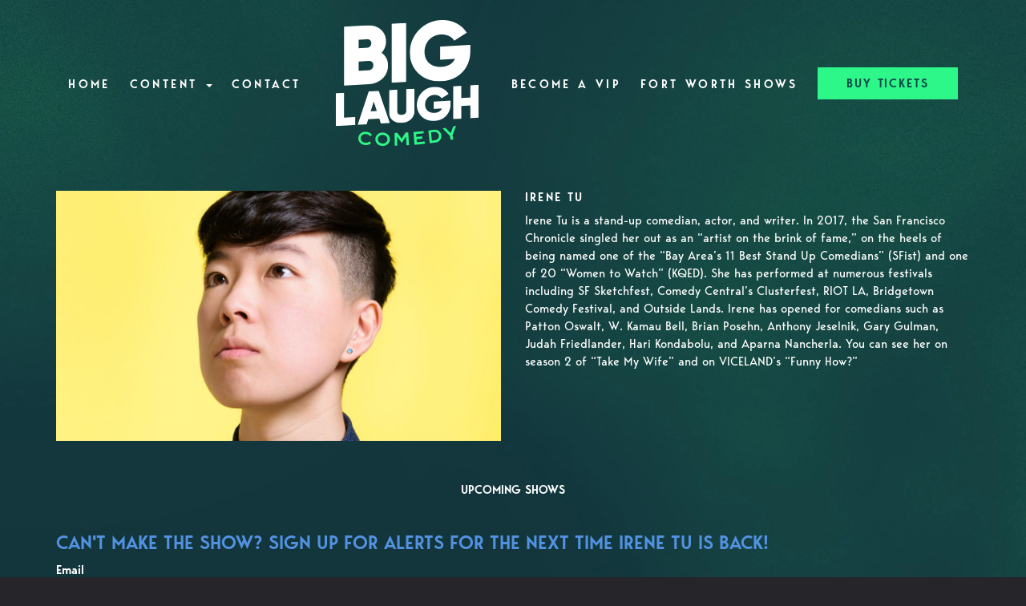

--- FILE ---
content_type: text/html; charset=utf-8
request_url: https://www.google.com/recaptcha/api2/anchor?ar=1&k=6Ld1_mkUAAAAAMKy1XzcDi7gaYinWnamKKe9oEZe&co=aHR0cHM6Ly93d3cuYmxjb21lZHkuY29tOjQ0Mw..&hl=en&v=PoyoqOPhxBO7pBk68S4YbpHZ&size=normal&anchor-ms=20000&execute-ms=30000&cb=pihhq0hkauyz
body_size: 49374
content:
<!DOCTYPE HTML><html dir="ltr" lang="en"><head><meta http-equiv="Content-Type" content="text/html; charset=UTF-8">
<meta http-equiv="X-UA-Compatible" content="IE=edge">
<title>reCAPTCHA</title>
<style type="text/css">
/* cyrillic-ext */
@font-face {
  font-family: 'Roboto';
  font-style: normal;
  font-weight: 400;
  font-stretch: 100%;
  src: url(//fonts.gstatic.com/s/roboto/v48/KFO7CnqEu92Fr1ME7kSn66aGLdTylUAMa3GUBHMdazTgWw.woff2) format('woff2');
  unicode-range: U+0460-052F, U+1C80-1C8A, U+20B4, U+2DE0-2DFF, U+A640-A69F, U+FE2E-FE2F;
}
/* cyrillic */
@font-face {
  font-family: 'Roboto';
  font-style: normal;
  font-weight: 400;
  font-stretch: 100%;
  src: url(//fonts.gstatic.com/s/roboto/v48/KFO7CnqEu92Fr1ME7kSn66aGLdTylUAMa3iUBHMdazTgWw.woff2) format('woff2');
  unicode-range: U+0301, U+0400-045F, U+0490-0491, U+04B0-04B1, U+2116;
}
/* greek-ext */
@font-face {
  font-family: 'Roboto';
  font-style: normal;
  font-weight: 400;
  font-stretch: 100%;
  src: url(//fonts.gstatic.com/s/roboto/v48/KFO7CnqEu92Fr1ME7kSn66aGLdTylUAMa3CUBHMdazTgWw.woff2) format('woff2');
  unicode-range: U+1F00-1FFF;
}
/* greek */
@font-face {
  font-family: 'Roboto';
  font-style: normal;
  font-weight: 400;
  font-stretch: 100%;
  src: url(//fonts.gstatic.com/s/roboto/v48/KFO7CnqEu92Fr1ME7kSn66aGLdTylUAMa3-UBHMdazTgWw.woff2) format('woff2');
  unicode-range: U+0370-0377, U+037A-037F, U+0384-038A, U+038C, U+038E-03A1, U+03A3-03FF;
}
/* math */
@font-face {
  font-family: 'Roboto';
  font-style: normal;
  font-weight: 400;
  font-stretch: 100%;
  src: url(//fonts.gstatic.com/s/roboto/v48/KFO7CnqEu92Fr1ME7kSn66aGLdTylUAMawCUBHMdazTgWw.woff2) format('woff2');
  unicode-range: U+0302-0303, U+0305, U+0307-0308, U+0310, U+0312, U+0315, U+031A, U+0326-0327, U+032C, U+032F-0330, U+0332-0333, U+0338, U+033A, U+0346, U+034D, U+0391-03A1, U+03A3-03A9, U+03B1-03C9, U+03D1, U+03D5-03D6, U+03F0-03F1, U+03F4-03F5, U+2016-2017, U+2034-2038, U+203C, U+2040, U+2043, U+2047, U+2050, U+2057, U+205F, U+2070-2071, U+2074-208E, U+2090-209C, U+20D0-20DC, U+20E1, U+20E5-20EF, U+2100-2112, U+2114-2115, U+2117-2121, U+2123-214F, U+2190, U+2192, U+2194-21AE, U+21B0-21E5, U+21F1-21F2, U+21F4-2211, U+2213-2214, U+2216-22FF, U+2308-230B, U+2310, U+2319, U+231C-2321, U+2336-237A, U+237C, U+2395, U+239B-23B7, U+23D0, U+23DC-23E1, U+2474-2475, U+25AF, U+25B3, U+25B7, U+25BD, U+25C1, U+25CA, U+25CC, U+25FB, U+266D-266F, U+27C0-27FF, U+2900-2AFF, U+2B0E-2B11, U+2B30-2B4C, U+2BFE, U+3030, U+FF5B, U+FF5D, U+1D400-1D7FF, U+1EE00-1EEFF;
}
/* symbols */
@font-face {
  font-family: 'Roboto';
  font-style: normal;
  font-weight: 400;
  font-stretch: 100%;
  src: url(//fonts.gstatic.com/s/roboto/v48/KFO7CnqEu92Fr1ME7kSn66aGLdTylUAMaxKUBHMdazTgWw.woff2) format('woff2');
  unicode-range: U+0001-000C, U+000E-001F, U+007F-009F, U+20DD-20E0, U+20E2-20E4, U+2150-218F, U+2190, U+2192, U+2194-2199, U+21AF, U+21E6-21F0, U+21F3, U+2218-2219, U+2299, U+22C4-22C6, U+2300-243F, U+2440-244A, U+2460-24FF, U+25A0-27BF, U+2800-28FF, U+2921-2922, U+2981, U+29BF, U+29EB, U+2B00-2BFF, U+4DC0-4DFF, U+FFF9-FFFB, U+10140-1018E, U+10190-1019C, U+101A0, U+101D0-101FD, U+102E0-102FB, U+10E60-10E7E, U+1D2C0-1D2D3, U+1D2E0-1D37F, U+1F000-1F0FF, U+1F100-1F1AD, U+1F1E6-1F1FF, U+1F30D-1F30F, U+1F315, U+1F31C, U+1F31E, U+1F320-1F32C, U+1F336, U+1F378, U+1F37D, U+1F382, U+1F393-1F39F, U+1F3A7-1F3A8, U+1F3AC-1F3AF, U+1F3C2, U+1F3C4-1F3C6, U+1F3CA-1F3CE, U+1F3D4-1F3E0, U+1F3ED, U+1F3F1-1F3F3, U+1F3F5-1F3F7, U+1F408, U+1F415, U+1F41F, U+1F426, U+1F43F, U+1F441-1F442, U+1F444, U+1F446-1F449, U+1F44C-1F44E, U+1F453, U+1F46A, U+1F47D, U+1F4A3, U+1F4B0, U+1F4B3, U+1F4B9, U+1F4BB, U+1F4BF, U+1F4C8-1F4CB, U+1F4D6, U+1F4DA, U+1F4DF, U+1F4E3-1F4E6, U+1F4EA-1F4ED, U+1F4F7, U+1F4F9-1F4FB, U+1F4FD-1F4FE, U+1F503, U+1F507-1F50B, U+1F50D, U+1F512-1F513, U+1F53E-1F54A, U+1F54F-1F5FA, U+1F610, U+1F650-1F67F, U+1F687, U+1F68D, U+1F691, U+1F694, U+1F698, U+1F6AD, U+1F6B2, U+1F6B9-1F6BA, U+1F6BC, U+1F6C6-1F6CF, U+1F6D3-1F6D7, U+1F6E0-1F6EA, U+1F6F0-1F6F3, U+1F6F7-1F6FC, U+1F700-1F7FF, U+1F800-1F80B, U+1F810-1F847, U+1F850-1F859, U+1F860-1F887, U+1F890-1F8AD, U+1F8B0-1F8BB, U+1F8C0-1F8C1, U+1F900-1F90B, U+1F93B, U+1F946, U+1F984, U+1F996, U+1F9E9, U+1FA00-1FA6F, U+1FA70-1FA7C, U+1FA80-1FA89, U+1FA8F-1FAC6, U+1FACE-1FADC, U+1FADF-1FAE9, U+1FAF0-1FAF8, U+1FB00-1FBFF;
}
/* vietnamese */
@font-face {
  font-family: 'Roboto';
  font-style: normal;
  font-weight: 400;
  font-stretch: 100%;
  src: url(//fonts.gstatic.com/s/roboto/v48/KFO7CnqEu92Fr1ME7kSn66aGLdTylUAMa3OUBHMdazTgWw.woff2) format('woff2');
  unicode-range: U+0102-0103, U+0110-0111, U+0128-0129, U+0168-0169, U+01A0-01A1, U+01AF-01B0, U+0300-0301, U+0303-0304, U+0308-0309, U+0323, U+0329, U+1EA0-1EF9, U+20AB;
}
/* latin-ext */
@font-face {
  font-family: 'Roboto';
  font-style: normal;
  font-weight: 400;
  font-stretch: 100%;
  src: url(//fonts.gstatic.com/s/roboto/v48/KFO7CnqEu92Fr1ME7kSn66aGLdTylUAMa3KUBHMdazTgWw.woff2) format('woff2');
  unicode-range: U+0100-02BA, U+02BD-02C5, U+02C7-02CC, U+02CE-02D7, U+02DD-02FF, U+0304, U+0308, U+0329, U+1D00-1DBF, U+1E00-1E9F, U+1EF2-1EFF, U+2020, U+20A0-20AB, U+20AD-20C0, U+2113, U+2C60-2C7F, U+A720-A7FF;
}
/* latin */
@font-face {
  font-family: 'Roboto';
  font-style: normal;
  font-weight: 400;
  font-stretch: 100%;
  src: url(//fonts.gstatic.com/s/roboto/v48/KFO7CnqEu92Fr1ME7kSn66aGLdTylUAMa3yUBHMdazQ.woff2) format('woff2');
  unicode-range: U+0000-00FF, U+0131, U+0152-0153, U+02BB-02BC, U+02C6, U+02DA, U+02DC, U+0304, U+0308, U+0329, U+2000-206F, U+20AC, U+2122, U+2191, U+2193, U+2212, U+2215, U+FEFF, U+FFFD;
}
/* cyrillic-ext */
@font-face {
  font-family: 'Roboto';
  font-style: normal;
  font-weight: 500;
  font-stretch: 100%;
  src: url(//fonts.gstatic.com/s/roboto/v48/KFO7CnqEu92Fr1ME7kSn66aGLdTylUAMa3GUBHMdazTgWw.woff2) format('woff2');
  unicode-range: U+0460-052F, U+1C80-1C8A, U+20B4, U+2DE0-2DFF, U+A640-A69F, U+FE2E-FE2F;
}
/* cyrillic */
@font-face {
  font-family: 'Roboto';
  font-style: normal;
  font-weight: 500;
  font-stretch: 100%;
  src: url(//fonts.gstatic.com/s/roboto/v48/KFO7CnqEu92Fr1ME7kSn66aGLdTylUAMa3iUBHMdazTgWw.woff2) format('woff2');
  unicode-range: U+0301, U+0400-045F, U+0490-0491, U+04B0-04B1, U+2116;
}
/* greek-ext */
@font-face {
  font-family: 'Roboto';
  font-style: normal;
  font-weight: 500;
  font-stretch: 100%;
  src: url(//fonts.gstatic.com/s/roboto/v48/KFO7CnqEu92Fr1ME7kSn66aGLdTylUAMa3CUBHMdazTgWw.woff2) format('woff2');
  unicode-range: U+1F00-1FFF;
}
/* greek */
@font-face {
  font-family: 'Roboto';
  font-style: normal;
  font-weight: 500;
  font-stretch: 100%;
  src: url(//fonts.gstatic.com/s/roboto/v48/KFO7CnqEu92Fr1ME7kSn66aGLdTylUAMa3-UBHMdazTgWw.woff2) format('woff2');
  unicode-range: U+0370-0377, U+037A-037F, U+0384-038A, U+038C, U+038E-03A1, U+03A3-03FF;
}
/* math */
@font-face {
  font-family: 'Roboto';
  font-style: normal;
  font-weight: 500;
  font-stretch: 100%;
  src: url(//fonts.gstatic.com/s/roboto/v48/KFO7CnqEu92Fr1ME7kSn66aGLdTylUAMawCUBHMdazTgWw.woff2) format('woff2');
  unicode-range: U+0302-0303, U+0305, U+0307-0308, U+0310, U+0312, U+0315, U+031A, U+0326-0327, U+032C, U+032F-0330, U+0332-0333, U+0338, U+033A, U+0346, U+034D, U+0391-03A1, U+03A3-03A9, U+03B1-03C9, U+03D1, U+03D5-03D6, U+03F0-03F1, U+03F4-03F5, U+2016-2017, U+2034-2038, U+203C, U+2040, U+2043, U+2047, U+2050, U+2057, U+205F, U+2070-2071, U+2074-208E, U+2090-209C, U+20D0-20DC, U+20E1, U+20E5-20EF, U+2100-2112, U+2114-2115, U+2117-2121, U+2123-214F, U+2190, U+2192, U+2194-21AE, U+21B0-21E5, U+21F1-21F2, U+21F4-2211, U+2213-2214, U+2216-22FF, U+2308-230B, U+2310, U+2319, U+231C-2321, U+2336-237A, U+237C, U+2395, U+239B-23B7, U+23D0, U+23DC-23E1, U+2474-2475, U+25AF, U+25B3, U+25B7, U+25BD, U+25C1, U+25CA, U+25CC, U+25FB, U+266D-266F, U+27C0-27FF, U+2900-2AFF, U+2B0E-2B11, U+2B30-2B4C, U+2BFE, U+3030, U+FF5B, U+FF5D, U+1D400-1D7FF, U+1EE00-1EEFF;
}
/* symbols */
@font-face {
  font-family: 'Roboto';
  font-style: normal;
  font-weight: 500;
  font-stretch: 100%;
  src: url(//fonts.gstatic.com/s/roboto/v48/KFO7CnqEu92Fr1ME7kSn66aGLdTylUAMaxKUBHMdazTgWw.woff2) format('woff2');
  unicode-range: U+0001-000C, U+000E-001F, U+007F-009F, U+20DD-20E0, U+20E2-20E4, U+2150-218F, U+2190, U+2192, U+2194-2199, U+21AF, U+21E6-21F0, U+21F3, U+2218-2219, U+2299, U+22C4-22C6, U+2300-243F, U+2440-244A, U+2460-24FF, U+25A0-27BF, U+2800-28FF, U+2921-2922, U+2981, U+29BF, U+29EB, U+2B00-2BFF, U+4DC0-4DFF, U+FFF9-FFFB, U+10140-1018E, U+10190-1019C, U+101A0, U+101D0-101FD, U+102E0-102FB, U+10E60-10E7E, U+1D2C0-1D2D3, U+1D2E0-1D37F, U+1F000-1F0FF, U+1F100-1F1AD, U+1F1E6-1F1FF, U+1F30D-1F30F, U+1F315, U+1F31C, U+1F31E, U+1F320-1F32C, U+1F336, U+1F378, U+1F37D, U+1F382, U+1F393-1F39F, U+1F3A7-1F3A8, U+1F3AC-1F3AF, U+1F3C2, U+1F3C4-1F3C6, U+1F3CA-1F3CE, U+1F3D4-1F3E0, U+1F3ED, U+1F3F1-1F3F3, U+1F3F5-1F3F7, U+1F408, U+1F415, U+1F41F, U+1F426, U+1F43F, U+1F441-1F442, U+1F444, U+1F446-1F449, U+1F44C-1F44E, U+1F453, U+1F46A, U+1F47D, U+1F4A3, U+1F4B0, U+1F4B3, U+1F4B9, U+1F4BB, U+1F4BF, U+1F4C8-1F4CB, U+1F4D6, U+1F4DA, U+1F4DF, U+1F4E3-1F4E6, U+1F4EA-1F4ED, U+1F4F7, U+1F4F9-1F4FB, U+1F4FD-1F4FE, U+1F503, U+1F507-1F50B, U+1F50D, U+1F512-1F513, U+1F53E-1F54A, U+1F54F-1F5FA, U+1F610, U+1F650-1F67F, U+1F687, U+1F68D, U+1F691, U+1F694, U+1F698, U+1F6AD, U+1F6B2, U+1F6B9-1F6BA, U+1F6BC, U+1F6C6-1F6CF, U+1F6D3-1F6D7, U+1F6E0-1F6EA, U+1F6F0-1F6F3, U+1F6F7-1F6FC, U+1F700-1F7FF, U+1F800-1F80B, U+1F810-1F847, U+1F850-1F859, U+1F860-1F887, U+1F890-1F8AD, U+1F8B0-1F8BB, U+1F8C0-1F8C1, U+1F900-1F90B, U+1F93B, U+1F946, U+1F984, U+1F996, U+1F9E9, U+1FA00-1FA6F, U+1FA70-1FA7C, U+1FA80-1FA89, U+1FA8F-1FAC6, U+1FACE-1FADC, U+1FADF-1FAE9, U+1FAF0-1FAF8, U+1FB00-1FBFF;
}
/* vietnamese */
@font-face {
  font-family: 'Roboto';
  font-style: normal;
  font-weight: 500;
  font-stretch: 100%;
  src: url(//fonts.gstatic.com/s/roboto/v48/KFO7CnqEu92Fr1ME7kSn66aGLdTylUAMa3OUBHMdazTgWw.woff2) format('woff2');
  unicode-range: U+0102-0103, U+0110-0111, U+0128-0129, U+0168-0169, U+01A0-01A1, U+01AF-01B0, U+0300-0301, U+0303-0304, U+0308-0309, U+0323, U+0329, U+1EA0-1EF9, U+20AB;
}
/* latin-ext */
@font-face {
  font-family: 'Roboto';
  font-style: normal;
  font-weight: 500;
  font-stretch: 100%;
  src: url(//fonts.gstatic.com/s/roboto/v48/KFO7CnqEu92Fr1ME7kSn66aGLdTylUAMa3KUBHMdazTgWw.woff2) format('woff2');
  unicode-range: U+0100-02BA, U+02BD-02C5, U+02C7-02CC, U+02CE-02D7, U+02DD-02FF, U+0304, U+0308, U+0329, U+1D00-1DBF, U+1E00-1E9F, U+1EF2-1EFF, U+2020, U+20A0-20AB, U+20AD-20C0, U+2113, U+2C60-2C7F, U+A720-A7FF;
}
/* latin */
@font-face {
  font-family: 'Roboto';
  font-style: normal;
  font-weight: 500;
  font-stretch: 100%;
  src: url(//fonts.gstatic.com/s/roboto/v48/KFO7CnqEu92Fr1ME7kSn66aGLdTylUAMa3yUBHMdazQ.woff2) format('woff2');
  unicode-range: U+0000-00FF, U+0131, U+0152-0153, U+02BB-02BC, U+02C6, U+02DA, U+02DC, U+0304, U+0308, U+0329, U+2000-206F, U+20AC, U+2122, U+2191, U+2193, U+2212, U+2215, U+FEFF, U+FFFD;
}
/* cyrillic-ext */
@font-face {
  font-family: 'Roboto';
  font-style: normal;
  font-weight: 900;
  font-stretch: 100%;
  src: url(//fonts.gstatic.com/s/roboto/v48/KFO7CnqEu92Fr1ME7kSn66aGLdTylUAMa3GUBHMdazTgWw.woff2) format('woff2');
  unicode-range: U+0460-052F, U+1C80-1C8A, U+20B4, U+2DE0-2DFF, U+A640-A69F, U+FE2E-FE2F;
}
/* cyrillic */
@font-face {
  font-family: 'Roboto';
  font-style: normal;
  font-weight: 900;
  font-stretch: 100%;
  src: url(//fonts.gstatic.com/s/roboto/v48/KFO7CnqEu92Fr1ME7kSn66aGLdTylUAMa3iUBHMdazTgWw.woff2) format('woff2');
  unicode-range: U+0301, U+0400-045F, U+0490-0491, U+04B0-04B1, U+2116;
}
/* greek-ext */
@font-face {
  font-family: 'Roboto';
  font-style: normal;
  font-weight: 900;
  font-stretch: 100%;
  src: url(//fonts.gstatic.com/s/roboto/v48/KFO7CnqEu92Fr1ME7kSn66aGLdTylUAMa3CUBHMdazTgWw.woff2) format('woff2');
  unicode-range: U+1F00-1FFF;
}
/* greek */
@font-face {
  font-family: 'Roboto';
  font-style: normal;
  font-weight: 900;
  font-stretch: 100%;
  src: url(//fonts.gstatic.com/s/roboto/v48/KFO7CnqEu92Fr1ME7kSn66aGLdTylUAMa3-UBHMdazTgWw.woff2) format('woff2');
  unicode-range: U+0370-0377, U+037A-037F, U+0384-038A, U+038C, U+038E-03A1, U+03A3-03FF;
}
/* math */
@font-face {
  font-family: 'Roboto';
  font-style: normal;
  font-weight: 900;
  font-stretch: 100%;
  src: url(//fonts.gstatic.com/s/roboto/v48/KFO7CnqEu92Fr1ME7kSn66aGLdTylUAMawCUBHMdazTgWw.woff2) format('woff2');
  unicode-range: U+0302-0303, U+0305, U+0307-0308, U+0310, U+0312, U+0315, U+031A, U+0326-0327, U+032C, U+032F-0330, U+0332-0333, U+0338, U+033A, U+0346, U+034D, U+0391-03A1, U+03A3-03A9, U+03B1-03C9, U+03D1, U+03D5-03D6, U+03F0-03F1, U+03F4-03F5, U+2016-2017, U+2034-2038, U+203C, U+2040, U+2043, U+2047, U+2050, U+2057, U+205F, U+2070-2071, U+2074-208E, U+2090-209C, U+20D0-20DC, U+20E1, U+20E5-20EF, U+2100-2112, U+2114-2115, U+2117-2121, U+2123-214F, U+2190, U+2192, U+2194-21AE, U+21B0-21E5, U+21F1-21F2, U+21F4-2211, U+2213-2214, U+2216-22FF, U+2308-230B, U+2310, U+2319, U+231C-2321, U+2336-237A, U+237C, U+2395, U+239B-23B7, U+23D0, U+23DC-23E1, U+2474-2475, U+25AF, U+25B3, U+25B7, U+25BD, U+25C1, U+25CA, U+25CC, U+25FB, U+266D-266F, U+27C0-27FF, U+2900-2AFF, U+2B0E-2B11, U+2B30-2B4C, U+2BFE, U+3030, U+FF5B, U+FF5D, U+1D400-1D7FF, U+1EE00-1EEFF;
}
/* symbols */
@font-face {
  font-family: 'Roboto';
  font-style: normal;
  font-weight: 900;
  font-stretch: 100%;
  src: url(//fonts.gstatic.com/s/roboto/v48/KFO7CnqEu92Fr1ME7kSn66aGLdTylUAMaxKUBHMdazTgWw.woff2) format('woff2');
  unicode-range: U+0001-000C, U+000E-001F, U+007F-009F, U+20DD-20E0, U+20E2-20E4, U+2150-218F, U+2190, U+2192, U+2194-2199, U+21AF, U+21E6-21F0, U+21F3, U+2218-2219, U+2299, U+22C4-22C6, U+2300-243F, U+2440-244A, U+2460-24FF, U+25A0-27BF, U+2800-28FF, U+2921-2922, U+2981, U+29BF, U+29EB, U+2B00-2BFF, U+4DC0-4DFF, U+FFF9-FFFB, U+10140-1018E, U+10190-1019C, U+101A0, U+101D0-101FD, U+102E0-102FB, U+10E60-10E7E, U+1D2C0-1D2D3, U+1D2E0-1D37F, U+1F000-1F0FF, U+1F100-1F1AD, U+1F1E6-1F1FF, U+1F30D-1F30F, U+1F315, U+1F31C, U+1F31E, U+1F320-1F32C, U+1F336, U+1F378, U+1F37D, U+1F382, U+1F393-1F39F, U+1F3A7-1F3A8, U+1F3AC-1F3AF, U+1F3C2, U+1F3C4-1F3C6, U+1F3CA-1F3CE, U+1F3D4-1F3E0, U+1F3ED, U+1F3F1-1F3F3, U+1F3F5-1F3F7, U+1F408, U+1F415, U+1F41F, U+1F426, U+1F43F, U+1F441-1F442, U+1F444, U+1F446-1F449, U+1F44C-1F44E, U+1F453, U+1F46A, U+1F47D, U+1F4A3, U+1F4B0, U+1F4B3, U+1F4B9, U+1F4BB, U+1F4BF, U+1F4C8-1F4CB, U+1F4D6, U+1F4DA, U+1F4DF, U+1F4E3-1F4E6, U+1F4EA-1F4ED, U+1F4F7, U+1F4F9-1F4FB, U+1F4FD-1F4FE, U+1F503, U+1F507-1F50B, U+1F50D, U+1F512-1F513, U+1F53E-1F54A, U+1F54F-1F5FA, U+1F610, U+1F650-1F67F, U+1F687, U+1F68D, U+1F691, U+1F694, U+1F698, U+1F6AD, U+1F6B2, U+1F6B9-1F6BA, U+1F6BC, U+1F6C6-1F6CF, U+1F6D3-1F6D7, U+1F6E0-1F6EA, U+1F6F0-1F6F3, U+1F6F7-1F6FC, U+1F700-1F7FF, U+1F800-1F80B, U+1F810-1F847, U+1F850-1F859, U+1F860-1F887, U+1F890-1F8AD, U+1F8B0-1F8BB, U+1F8C0-1F8C1, U+1F900-1F90B, U+1F93B, U+1F946, U+1F984, U+1F996, U+1F9E9, U+1FA00-1FA6F, U+1FA70-1FA7C, U+1FA80-1FA89, U+1FA8F-1FAC6, U+1FACE-1FADC, U+1FADF-1FAE9, U+1FAF0-1FAF8, U+1FB00-1FBFF;
}
/* vietnamese */
@font-face {
  font-family: 'Roboto';
  font-style: normal;
  font-weight: 900;
  font-stretch: 100%;
  src: url(//fonts.gstatic.com/s/roboto/v48/KFO7CnqEu92Fr1ME7kSn66aGLdTylUAMa3OUBHMdazTgWw.woff2) format('woff2');
  unicode-range: U+0102-0103, U+0110-0111, U+0128-0129, U+0168-0169, U+01A0-01A1, U+01AF-01B0, U+0300-0301, U+0303-0304, U+0308-0309, U+0323, U+0329, U+1EA0-1EF9, U+20AB;
}
/* latin-ext */
@font-face {
  font-family: 'Roboto';
  font-style: normal;
  font-weight: 900;
  font-stretch: 100%;
  src: url(//fonts.gstatic.com/s/roboto/v48/KFO7CnqEu92Fr1ME7kSn66aGLdTylUAMa3KUBHMdazTgWw.woff2) format('woff2');
  unicode-range: U+0100-02BA, U+02BD-02C5, U+02C7-02CC, U+02CE-02D7, U+02DD-02FF, U+0304, U+0308, U+0329, U+1D00-1DBF, U+1E00-1E9F, U+1EF2-1EFF, U+2020, U+20A0-20AB, U+20AD-20C0, U+2113, U+2C60-2C7F, U+A720-A7FF;
}
/* latin */
@font-face {
  font-family: 'Roboto';
  font-style: normal;
  font-weight: 900;
  font-stretch: 100%;
  src: url(//fonts.gstatic.com/s/roboto/v48/KFO7CnqEu92Fr1ME7kSn66aGLdTylUAMa3yUBHMdazQ.woff2) format('woff2');
  unicode-range: U+0000-00FF, U+0131, U+0152-0153, U+02BB-02BC, U+02C6, U+02DA, U+02DC, U+0304, U+0308, U+0329, U+2000-206F, U+20AC, U+2122, U+2191, U+2193, U+2212, U+2215, U+FEFF, U+FFFD;
}

</style>
<link rel="stylesheet" type="text/css" href="https://www.gstatic.com/recaptcha/releases/PoyoqOPhxBO7pBk68S4YbpHZ/styles__ltr.css">
<script nonce="OVV-yyzdOnJYrnrtxTg0yw" type="text/javascript">window['__recaptcha_api'] = 'https://www.google.com/recaptcha/api2/';</script>
<script type="text/javascript" src="https://www.gstatic.com/recaptcha/releases/PoyoqOPhxBO7pBk68S4YbpHZ/recaptcha__en.js" nonce="OVV-yyzdOnJYrnrtxTg0yw">
      
    </script></head>
<body><div id="rc-anchor-alert" class="rc-anchor-alert"></div>
<input type="hidden" id="recaptcha-token" value="[base64]">
<script type="text/javascript" nonce="OVV-yyzdOnJYrnrtxTg0yw">
      recaptcha.anchor.Main.init("[\x22ainput\x22,[\x22bgdata\x22,\x22\x22,\[base64]/[base64]/[base64]/bmV3IHJbeF0oY1swXSk6RT09Mj9uZXcgclt4XShjWzBdLGNbMV0pOkU9PTM/bmV3IHJbeF0oY1swXSxjWzFdLGNbMl0pOkU9PTQ/[base64]/[base64]/[base64]/[base64]/[base64]/[base64]/[base64]/[base64]\x22,\[base64]\x22,\x22KMOxPUDDiyFSw4NFworDusKPVErCnHBKGsOBwqDDi8ObXcO+w6bCnEnDozQvT8KESwttU8Ksc8Kkwp4Pw5EzwpPCp8Kdw6LClEsiw5zCkm9hVMOowpU4E8KsBlAzTsO2w6TDl8Okw6nCqWLCkMK9wq3Dp1DDr3nDsBHDqcKkPEXDhjLCjwHDvQ1/wr1Wwp92wrDDsy0HwqjCsmtPw7vDgT7Ck0fCozDDpMKSw6c1w7jDosKxBAzCrnjDjwdKNkLDuMORwrrCvsOgF8K+w7cnwpbDiAQ3w5HCn1NDbMKvw63CmMKqPcKgwoI+wqbDgMO/SMKUwrPCvD/Cv8OrIXZ+GxV9w7zCqwXCgsKKwr5ow43CqsKLwqPCt8KHw7E1KhMuwowGwoxJGAoBQcKyI17CtwlZWcOdwrgZw5pVwpvCtyPCisKiMGLDj8KTwrBFw580DsOOwqfCoXZQMcKMwqJjfGfCpC1mw5/DtwzDnsKbCcKxGsKaF8OMw5Iiwo3CgcO+OMOewqvCmMOXWncnwoYowq7Dl8OBRcOKwp95wpXDpcK0wqUsYnXCjMKERMOYCsO+U0lDw7VPdW01wpDDs8K7wqhsRsK4DMOYKsK1wrDDhk7CiTJGw7bDqsO8w5zDizvCjmITw5UmS0zCtyNTRsOdw5haw5/[base64]/[base64]/[base64]/CVQgw5IkeGhcDcOUFXJFMVHChMKXH8OSwqDDrsO3w6LDqykeGMKzwprDsT1gG8Onwox7SlnCpj5WXF8cw73DnsOewojDn23CrXBHG8KwZn4xwq7Di35BwoLDtC7Cni8wwp/CgDANJRHDk1tFwrDDoXXCl8KIwqgCDsKawrhMAQrDjwTDj3lFI8Ovw50aTMO3DQYmCDFOAyDCulpya8OdO8OPwoM1I1IMwpYSwqnClkgGLMOrLsKcSgfDmxlQUMO0w73CocONH8O/w695w47DgwVODVsuSsO4FWTClcOcw4wLFcO2wo8jCSMiw7vDicOuw6bDrsKwJsKZw7Z4esKuwprDri7DusK4HcKWw6o8w6TDpzYqUQXDj8KiIH5bKcKfKRN0MijCsS/[base64]/DmBINQMKAw65Nw6zCu8OaJsOHw5cTw459d1XCsMORwrVTMzfCkghvwqPDi8KJJcOGwqpeLsKxwrvDlcOAw5/[base64]/Co2nDuwHDvScweRjDqcKQwqUWBsKWw5xWH8OcbMO0w4EBSWPCgQzCvFHDqU/DscOjKSLDsCF+w5DDgDrCmcOXL01vw73ClMOew48Rw4R3DFlVfDVgBsKpw414w7kuw4zDtQ5Aw44PwqhCwqgPw5DCkcK3EMKcEC1jW8Kawr5ebcOPw6/Du8Ofw5MYCsORwqpEL154SsOgZFzCqsKYwoZQw7B1w7fDiMOvAsKgbn7DqcO/[base64]/DkgLDvMKoOHnDrhjDpDjDvAfCgUpawps3cQnCvkTChA0KJMKmw7rDqsKNL17DuXF5w7TDjsK6wpBgLjbDmMKhRcKEBMOyw7B9QRXDqsKmKgPCucKwL3ocVcOjw6jDmTfCs8Knwo7CgyPCj0cbw5PDvcOJVMKkw4bDucK5w7/CpBjDizIHF8OkO1/CoWHDkWAnB8KGLi0Yw4hKE2tkL8OZwofCkcKqZsKSw7/DoUNewowbwrnCrwfDiMKZwrRCwpbCvUzDsBnDlWdKUcOIGmzCmiDDkB3CscOZwqIBwqbCncOuFgDDrR1gw7ZHWcK5TlHCoR0jQFLDucKBcXEHwotGw5Z/wqkow49Ma8KrWsKGwppAwpI4V8O3ecOAwrQWw4zDhFRewqFlwpLDmsKZw5/[base64]/Dh8ONwoskCcK7w6LCmGDCpsKTK8Kpwp0CFMK7wpnDuVzDmgbCksK+wpLDmwbDoMKeG8Oiwq3CozY2PsKew59hYMOseTNMYcKKw7Inwp4aw6LDmVFZwoXCjHp6NEoHC8OyIg4/SwfDpWYPDTtTZy8MNWPDkATDgRbCjhLCvMKkEzbDrTvDs19qw6PDvFYgwrcywp/DkE7Di39ZV2vChDIOw5rDrj/CpsOAZWvCvjdGwrsha2nCocOtw6lxw5fDvzs2G1gOwrkgDMKPMU7DqcOYwqcvK8K8PMK3woglwqwJw7piwqzCo8OeWAfCmkPCpcOwccOBwrwBw4LDj8OTw7nDjVXCnVDDo2AVHcKdwr41wqw6w6F+XsOvd8Onwo/Dj8OfQDPCpELDicOJw5bCqHTChcOhwpkfwolQwqczwqsKa8OCc3fDlcOrbX4KdsKVw5sFencDw6kWwoDDl3ZrTcObwo01w7l/OsKLecKSwpLDusKYOH7CtQDCgV/DlsOqEsO3wroVNHnCpDzDusOFwqjDtsKOw6bDr2/CoMOQwqbDksONwq3CkMOaNMKhRWYgGD3DusOdw6DDvjZEBxRmF8KfKzAQw6zDkjTDgcKBwp3CrcOiwqHDuQ3DhlwIw5XCr0XDumciwrfDj8KqZMOKw77Dl8OywpwWwrViwozCnUctwpR+w4FTJsKUwrzDmsOzFcKjwpzClC/Ck8KIwrnCrMK/fFjCl8Ojw75Hw4FGw5l6w4Mnw4HCsk7CgcKfwp/DssKJw4PCgsOhw4Frwo/Dsg/[base64]/CpMKVKcO/[base64]/CnMKGwp5lw51hScOfw5zDmXgtwp7DvDnDogFIJkdrw6QCaMOzGsK0w7lcw64lJcKHwq/DsTjDkW7CmcO3w6vDoMOsVivCkCrCpQVawpUqw75kJQwowo7DpMKcKGlUb8Opw7cvOX4ow4VaHyrCrQJZQsObwpohwqAFHsOjacOtTx0xw57CpAZULiUQdMOHw41HWsK6w5DChn8mwpzCgsOtwoxgw4p6w43Cs8K6wpjCsMOxF3PDiMKiwotDwp90wqh/wqQhRcKNdcOAw6c7w6IeMCzCgEHCjsO8U8O+MUwkwogqPcKjdBnDuSoBX8K6FMKJVMOXZ8OPw4LDrMOnw6/CpcKMGcO7RcOkw43ClVocw7LDvwnDssOxZ0zCgnInbcO/RsOswpXCpCcmfcK0N8O5wrBQDsOQZQEhcyjCkhonw4DDvsK8w4RUwphOPnc8AC/CiWbDgMKXw504VlJVwpvDpTPDiwMdLwxYQMO1wpYXPi9JW8Oww4/[base64]/w7hiwq/ClMKkwpbCriLDhMKWw4DChkg4w6Yxw7kvw6DCiyLDicKaw4zChMOCw5rCggI9dsKEWMKtw59SYMKywrrDj8OWYsOgTcK+wp3Cg3gXw6pSw6bDkcKbA8OHLUrCp8OwwrpUw7TDssOEw7rDuFAWw5HDosO5wogHwrHChVxIwrF+HcOvwr3Dg8K/fQ/CpsOlwqs3GMOoZ8O4w4TDg2LDlXs2wpfDjyAlw554EcKNwr4bCMOuVcOFHhdpw4RrQsOKU8KtFcORfMKcY8KsZBJ+wqxCwpzDncOJwpLChMOlBcOBEsK6UsK/[base64]/[base64]/Dk2oOLAhjw7nCoMO+DSIswqTDlcKsw4jCpcOrLRDCs8KFVGPCljTDkHbDk8OnwrHClg1ow7QTVRZwM8KXOE3Do3cid0bDqcK+wqLDlsK0LCbDvsOZwpsDBsKVw6LDi8OSw6nCtMKXTcOywohnw64SwqDCn8KnwrDDoMOLwqrDl8KRwozCukRlBx/[base64]/[base64]/DojoISgk7wpfCosKZEMKKw5/[base64]/HsKiwovCtDQsa8Kzw7lhXcK3K8OAwpMtwrwrw7Agw5zDpWTDucO6aMKgOcOaPhnDkMKFwrtNAkLDgVp9w45tw4jDvywvw5JmHE16SB7CknVNWMKoJsOvwrVRScOuwqLCrcKCwpt0YEzCvMK6w6zDv8KPBcKePQZMGk0Gw7clw58FwrhPwpzCukLDvsK/w4x2wrBMDcOPEAnCmx9pwp/ChcOSwp3Cty7CtUE8UsKfRsKuHMK/d8KBCWLCkCkkYT4Be2TDiUtZwozCsMO5QsK7w4cBW8OZNsKLJsKxflRkawBhFnTDiyIMwrpsw5zDoF5cXcKGw7vDncONN8KYw5FjBWpNHcK/wpDDnjrDgDPChsOOQlVDwo4LwpxlVcK6aSzCpsOww77Ckw3CgkB2w6vDsEXDlwbCrB1TwpvDrsOmw6MowrMJQcKiKWHCucKiB8Ouwp/DgxECwo3DisKGDmcYWcOHAkorEcOda2PDtMKpw7vDlz5uEBcCw6bCocOGw4pewrjDgUzCjQxKw5rCmyJQwpgJVjsFYmPCr8Kyw5zCq8KfwqY5Ki/Csy1fwplzF8KUY8KnwrHCkwsQeTXClGbDsnwWw6UDwrrDnQ1DWT5xNsOTw5Rkwp9Cw7NLw4nDlyLDvlbChsKtw7zDhhIKNcKgwrPDp0oobMK1wp3Dt8OIw7nCsX7Dv2YHZcK+U8O0M8KLw5rCjMKJD1crw6bCpsOgJX0xK8OCPxXCsDsDwogYAnQze8Kyc1/DgR7CmsKzWMKGWSrCuwFyR8KXVMK2w77CiFRQecKWwrzCqMKVw7jDiyBKw7xnN8Ovw54GBmDDvApwOG1Gw4tSwosHRMOlNzx4asK1dUzDolY6RsOfw70wwqXCosOCd8KTw6nDnsK7wrcwGjbCpcOGwq/[base64]/Dszwiw5rCksOpCMK6Z8KVw5I3AcOow4JOwo3CtMO5fAM8e8O0NsK3w6jDkGAew7E9wqnCtWzCnwxFCsK5w45hwoAsGkvDu8Olc3LDtGZiPMKCE2bDu3TCr3fDvzRLHMKkB8Kyw6nDlsKKw5nDhsKAacKcwqvCvEnDlUHDozB/wppFw4Flwp56PsOXw5fDnMOQKcKOwonCvCDDtsKEeMOowqrCgsOWwoPCjMKCw58Jw40qw6YhXQvCnBbCh2ogecKweMKsScKaw6HDnSRiw4FZZkvCiBsBwpcoDgTDn8K2woDDqcOCwqPDkgxPw4nCncOTQsOgw45bwq4bNsK/w5pbIsKtwo/Do2rDjsKcw6/[base64]/CR3DucK8w7J1NMKqw6fCrMKCw6lOCCXCkMKLKx4/[base64]/[base64]/[base64]/wp/DlXNkw5ASwoDCq8OdZxzDlsKxwobCln3Dkhl5w7DCnsKYFsKpw43CjsKQw757wpxMA8OCCMOEE8OlwpjCk8KPw4fDmm7CgxTDvMOpYMKSw7TDrMKnVsOjw7MhRGHCnx3DlDYKwr/[base64]/Cl8OndsKIwqVdwqnDqsOmwpTCosOHVDPCr1nCtMKGw7dGw5vCuMK8LgJVD2hTwqTCokxGHy/CgARMwq7DqcKaw48iVsOLw68Gw4lGwoIdFijCsMKLwqEqaMKKwpBwRcKSwqN4wqnCiiduOMKFwqHCqMOyw59DwrrDriPDkT0iLhR9dFbDu8Kpw6xMWRMVw4vCisK6w4nCoGLCp8O3XWMMwovDnGA2QMKywq/DoMOGdcOkN8OcwrXDoRV9ImjDhz7DlcOVwrTDuVzCl8OpDmbCisKmw7p1QWvCtVLDrA/DmBPCp2sIw6rDkGlTQ2Q5SMK2FQMxXnvDjcKqcCUqQMOsS8K5wosnwrVJRsKUOWk8w7nDrsK3PQnCqMKPAcK3wrFjwp8Yb35vwojCtDbDmRptw5VCw6g8MMKrwplJYDrCn8KZeXMIw5zDqsKnw5/DiMOwwobDn3nDvE/CkX/Dp1rDjMKXfEDCoG4UKMOpw5oww5TClV/DmcOUK3jCv2PDosOwVsORZcKcwp/Cu3Ekw7kewr4ZTMKEwpxPw7TDkWTDmsKTM3DCrgsGPcOIKlbDqSYbNGhpRMK5wrHCj8Orw7tBLX/CssOxUHtow4MFD3jDnWnCh8KzU8KiXsONUcKlw6vCuzHDrk/[base64]/CqcOVMMKewoFkbMKEbnfDuE7CiWnCo3Z2w4IJfgNVNDXDnhkMNMOWw4Nkw4LDpMKBwr3Co21GK8OFaMOJYVREF8OFw7w+wo/CqRJSw60RwolAw4XChTdXeiVYAsOQwqzDiznDpsKHwrbCqnLCoybDuBhAwp/DpmNAwp/DhWYiRcOAREUyNsOoQsKeN3/Dt8KXKsOgwqzDuMKkJyhxwqJ6fTdLwqV+w7jCqMKVw5XDoS/Do8KUw5ZXTsOHTkXCnsO5b3pxwprCn3PCjMKMC8OTd2B0MhnDucOAw4DDnVjCgAHDiMOOwpAwMsO2wp7CqyvCmDIWw4dNLcKRw77CtMK6w6TDvcO4Jg3CpsOnFxHCli9yJMK+w7EHJm9yABpmw41Cw40ANmETwqzCvsObVHLCuwo1ZcOrQn/DjsKudsObwqk3InHCqsK7U33DpsO5K1g4ccOFFcKdA8Kbw5XCo8O/w5pxZ8KVBsOLw4BcP2bDvcK5XHHCnQdOwoUQw69lF2HDnVBywoEUUy3CuTjCrcOwwrIWw4x8CcO7LMK6VcOzRsO0w6DDj8Ojw7DCkWxAw5kKeQZrDDoyB8ONSsK5JMOKQMO7eyw4wpQmwo/CtMKpFcOYbMOqwrIZBsOiwrV+w7XCqsODw6RMw5YQwqjCnUE/RnLDlsOVfsKuwrTDvsKIKMKVdsOQNGvDgsKyw5PCoBl0woLDi8KPN8OYw7URBcO4w7fChSN8H3UMw6ofdmXDvXNIw7vCksKIwpw1w4HDvMOMwo3DssK+I2zDjkfClwPDocKGw5dGZcKkf8O4wotjOE/CnTbCilQOwpJjCjbCt8Ksw6nDpTASWztHwqkYwqZGwpo5MSnDvRvDoFVEw7VKw686wpBkw57DtyjDmsKgwrbDlcKTWgYvw4/DngbDlsK1wp3CsmXCuEM3Dm5jw53DsR3Dnz1NIMOYLcO1w40eJ8OQw67CmsKpOMKABFZkcyIbS8K4dMKWwrZZJkPCrsOywqgtFCQKw6sEaiPCsEXDrHcGw6vDmcK/EzbCqxELR8KrE8O/w4XCkCVmw5lvw63Dlx9qLMOtwpbCj8O5wrrDjMKcwrtUEsKxwqUbwovDrzQ8W2UJW8KUw5PDiMOLwp3CusOtBXQmW2hHBMK/wp5Ow7R6wr7DosOZw7rCsElqw7pJwprDlsOqw4fCiMKVIDUXwrA4LUEwwp3DvTVlwr1yw5zDusKjwqYUJXcdNcOQwrRow4UPQRh9QMO2w4hNWWs2QDzCo3TCkCQjw7vDmV/CocK3em5mQcOpwrzDpXzDpjcgFkfDicO8woJLwqR6BsOlw4LDuMKbw7HDgMOOw6/DusKrAsOcw4jCgDPCocOUwqQNWcO1PX1fw7/CksOjw7bCrDrDrFsKw7XDllk+w6hkw7nDgMK9ExHDg8Odw6YOw4LCjWgpWlDCvjTDucOpw5/CusK7UsKaw7B0BsOsw47CjMK2ZgXDk3XCmTFUwpnDvwnCucK9Ih1PAW/CocOEAsKaUR/DmADCicOpwoBUwqDChTXDlFApw7HDjG/CkybDoMOqDcKZwobDtwQ0Ik7CnW8ADcOSRcO3dlomL0zDkGs9QXbCjAkgw5VWwqPDsMOzdcOdwr3Cg8KZwr7Do3whdsKYG3HCuVxgw6vCq8KDLU4JbcKvwoARw5Z0IgPDiMKUa8KDWh3CqmzDm8OGw5ESbSoFSHcxwoRWwqkrwobDucKEwpjCtjbCsAcNfMKBw5k/dhbCpMONwo9MKxtOwr8AecO5cRfCsxszw57DhSzCv3VmS0URXBrDiAonwoPDncK0KStPEMKmwoh2GsKmw4bDn2IBNFZBDcOzY8O1wp/DpcOzw5cpwqrDoVXDv8Kdwop+w5VWw6Mre0LDjQEEw6vCuEHDr8Koa8Onw5hiwoTDuMK/WMOHP8K5wp1cJ0PCgg9jesKNccOcOMKFwo0VNkfChsOjQ8Kfw7LDlcOiwqcGCw97w4fCt8KdDMOwwowJSQDDukbCrcOnX8OXDkxXw4LDu8KbwrwlGsOuw4FgP8OIwpBWJsO+wpplS8K9OC1pwq4Zw6fCscK3w5/CkcKkTMKEwrTCvQtzw4PCpUzDqcKKV8K5AMODwrEnVcOjX8Kbwq41YsOpwqPDrsK4exkQw64gH8OrwrVHw4tKwoPDnwbCrEzCjMK5woTCqcOXwrnCvyTCr8K3w7nCh8OqacOaQmkYPUdpLkHDr1spw63Cl33CpsO5RiQlTcKgASfDgB/CsEfDpMOENsKHaR/DrMK0OQXCscOAAsOzVFjCkXTDjy7Dl0pBXMK7wqF6w53ClMKZw5TChHPCiWhyHixcKkh8dcKvOTwvw5LDusK7HDgGKsOJcX0dwqbCscOJw6BOwpfDpnzDh3/CkMK3Fz7DqAsASmNlJFduw6YLw5TCjXfCpMOrw6/DvF8Tw7/CjWcKwrTCtAwmLCzClGPCu8KFw58twoTCksOlw6PDrMKzw4V9TQQ9P8K3F1Eew6rDgcOnG8OIfcOSNMOxw4/DuyotCcOmaMOQwoF5w57CmR7Dpg7DnMKOw4PCn2F4GcKLDWp0Jx7Cp8KKwqFMw7nCicKrPnvCgCUkZMOxw5Zfw4AxwoRpwrfCrsOFd2/CvsO7wq/CqBDDkcK8ZcOyw692w7DDlyjCvcOKD8KzfHl/JsKCwqXDkG5eYcK5OMODwrdpGsKpGhNiNsOeeMKGw63DmBgfOAETwqrDt8KhdAHCqsKgw4DCqQPCn0fCklfCrhtpwp7CtcK8woTDiAMrIlV9wqpAeMKxwrA1wqPDmWDCky/[base64]/F8O7w6HDv8KNRiTDvsODwrzCkMOHNsKew7XDuMOew7lZwoojIT42w6V2anUxASHDoVnDoMOnBsK7XsO8w5dRKsOXDcOUw6ozwqPCucK/w7fDoT/DpsOoUMKhUzFMQgzDv8OTLcOFw6LDlsKowpJdw5jDgjoaLk3CnSU8REUNO2Qcw7A4I8OgwpZ1Kw3CgArCisOiwpJWwoxnOMKRM3nDrApzKsKxZT5pw5TCrMOIRcK/cUBww5ZaCXfCuMOtYzPDmS1XwqnCrMKFwq4Ow47DhsOdeMOgd1TCvGbDj8Oow5vDqzk+w53DkcOcwpHDqB0OwpB+w5oAXsK4PMKOwobDn2dTw58KwrfDtxk0wofDlMK6Wi/Du8KIPsOAAis1IVDClgpewqXDo8OMScOKw6LCqsOJFA84woIYwrUvccOnZcKCNRw/[base64]/Ci8K6eSYAw5RCWDI5w4o2FMKLw7JawptlwpQHS8KbNsKEw6FvTBxWBFHChm13MUfDqMKGScKXBcOLBcK2XGBEw7gAKxbCmV/DksOBw7TDt8KfwpRZOAjDlcO2dQvDiBh1ZkASBcOaPMKuOsOrw7bCvDjDnMOqw7zDvVlBKiVXw63Cr8KcM8KqR8K+w5o/w5zCj8KWWcKwwoc/w43DqAsbWAZFw5jDjXAkDMOrw4Q2wp7ChsOQSC8GBcKvIRvCm0fDscO0C8KHOR/DvcOSwr/DkyTCscK6Sygqw659ZhnCnFoEwrt7FsK/wohhLMOaUyPCp2dIwr55w5fDi34pwq1QPMKaR1fCuCzCtHBIFUtTwrtPwq/ClktiwrJCw6B9SCjCqsOZF8OMwo3CiRQiYyNRHwXDu8OLw5LDk8Oew4QNY8OzRXFow5DDoip8w4vDhcO7F2rDkMK1wpVaBnLCshR3w4kpw5/[base64]/DukkXAcOsw6sdw7c/[base64]/CnjhQZmh8w5jCnWIrD07CtXzCgynCrcK4wrbDl0vDs2XDnMK4N1YUwpXDjcKIwq3DssOuCsKTwoVtV2PDtxAowprDgWI2WcKzQsKmWiHCkcO5KsOfQsKPwqhuw73Ck3zCrsKjecK/[base64]/DvcKQw6TCssKNPXFKwo8dwoTDtsKLwokzC8KUDULCq8ObwobCq8ONwq7CtSLDuyDCnMOFw4HDiMOcw5hZwo1xY8Ohwr8Cw5FhTcKHwqAWb8KUw50ZR8Kdwqhmw5BZw4nDlirDmRPCsUXCscO7O8K0w5ZQw6LCrMO/[base64]/SsOME1PCiT/DusOaw5s1SSpSw40hBMOEcsK1JSAIOTPDgmXCiMKuG8O/[base64]/wq4UfMK0eiF+wpDDtsOkwpTChcOYwqXDt1zCmVHDo8KWwrcCwo/[base64]/CvUgZw7rCrcOfaU3DvsO3KSvCu8O5ByPDt30Ewr3CvgrDqHISw49mf8OhBV95wofCosKsw5PDuMK4w4DDh0VOG8Ksw5DCk8KdGUZUw5/DrUZrw7/DnkZKw7bCgcKHTjnCnl/[base64]/[base64]/fsOMaioaZSpVwrDDnh8eEcOmNcK/[base64]/DusOCw6QZwpHDiMKAMh/Dkk40wonDpB1nZU/Dv8OlwoNcw6LDlBxwG8KZw7lIwqrDl8K4w77Cr3EVwpfCiMK9wqxsw6BcG8Oiw4jCqcK5YsOlOsKvwobCgcKow69Fw7jCscKew5xuW8OrVMO/DMKaw5bCp2rDgsOzKg/Cj3PCjnlMworCqMO1UMObwocbw5wsDVkLwrUqCsKHw5cqOGl3w4UtwrzDvXvCkMKLSVQdw57CjBFoOMOew7zDn8OywoHCl1vDhsKeRD5lwrbDkGBlNMOFwodAwrvDo8Oyw615w79swp7CpFlDcBDCmMOsBS17w6DCpMKQFxl9w6/CrEPCpjstFjjCsGkCES7ChlbCrjV+QXLCnMOMw4HChFDCiEQIGcOew7k7W8O0wrdxw5XDgcOxJT9GwqHCrWPCsBfDiU/CrAUrasOqN8OIwrM3w4bDghZXwojCoMOKw7rCkDfCrCYSJ1DCvsOcw74iMWwTKMKXwr/[base64]/[base64]/Cj8KwCMOUQcOvwrw2HsOpw6HDjsOwAjp/w6vChANNLk5Yw5TDgsOpGsOOLA/CiXJkw4ZiIkjCqcOaw7pSdxh/CMKswrY8Y8KHAsKpwpl0w7AfZn3CoghZw4bCicK/K0gNw5MVwog6ZMKRw7zDjXfDp8KEV8K4woTCtDtYKV3Dp8KxwrrDo03CiHQ0w7lJJmPCrsOMwp54Y8OrK8KfLkRQwonDtlkPw5pyV1vDtMOAKkZKwoVXw6XCnsO3w41OwrvCgsOBE8KBw4Evc0JQCzoQSMOmOMOlwqpHwohVw6tdO8OBQAN/KA0Zw5nDrBfDs8O6VDYhU2s7w7/[base64]/[base64]/Dn8OTw7hIwrfCnzXChQY+wrQDw5AIK8KcYMOCw5tawp1dwrPCuVLDtV41w6TDiCTCmgzDlTQGwpbDh8K5w71STg3DpQnCocOBw5g2w4bDvMKdwobDg0fCp8OBwqLDh8OHw4k7DzXCqnfDmCAHLUzDv1knw5Mnw6nCpX3ClULDqcKxwpPCuikVwojCo8Kawoo/AMORwrJJL2LDtW0GT8K9w54Kw7XCrMOUwqjDisOMPA7Do8KFwqXCpDfDi8KkNMKrw7/[base64]/[base64]/Cm1g/Dypjw5ptNyZLwpAOw5vDlcOLwqtBfcKFwoloIXthWnrDssKyNsOsfMOBeD1PwoRfKsKPZkxfw6I0wpUGwq7Dh8OhwpggRF/DosKow6TDphtSM0BFc8KlA2DDssKgw5BbOMKqJ0FTNsOYUcOowq8ULls5dMO4QHzDsifCmsKqw5vCk8K9VMOGwodKw5vDisKbPAPDqsKpacONBWVJU8OaVVzCtQdDw7zDhS3CiV7DrXvChx3DkmZNwrrDokXCicOKIy5MIMK/[base64]/[base64]/w59QcV0nwoNewrBBXlbDqcKqEMKuWcKDJcOPYMO/bWrDmjMmw55sfAjCksOnGCATSMKRBAHDs8KMMcOvwpTDoMKkXS3DoMKJOz/Cv8KKw7/ChMOLwog6ZMKewqY9ETrCmzfDq1fCjMOzbsKKJcOvW0J2wqXDtjEuw5DCoDEOQcOew5JvN1oNw5vDi8KgW8OpCw0HLFfDtMKZwo5Bw4bDqUDCtnLCli3DqGRLwoLDoMODw7k2fMKyw6LChsKSw5YyR8OvwoDCocKibcO9ZMOiw6VdMQ19wr3Di2vDhcOqXsO/w4AswqxQBcOZccOOwqNnw4IsQjbDqARQw6rCnhkNw6gHJDrCgsKdw5DCiV7CqT9OWcOTVwbDoMOBw4LCt8OVwoPCt1sYFsKcwrkDcyDCgsOIwrcnPy8vw5/CiMKeP8Olw75wby3CpsK6wqQbw6psTsKAw5vDpsOfwqDDm8O6YWDDonNeFQ3DgkpQUBUceMOAw4okesK1E8KFSMOuw5oGU8OEwqs+LcKCfsKBZ3oew6bCh8KORMO/eC4HH8OGXcOXw5jClTUuVg88w5Nlw5TCl8K8w4t6F8OELMKEw45ow77DjcOawqcnN8OkXMOwXGrDvcKVwq9Hw7h5bm5MYcK/woIhw7Ylwr0FU8Oywo4kwq4YOsOJIcK0w7k0wpnDtX7DksKQwo7DocOgVgonSsO9dWjCgsK1wrkwwoDCisOvScKkwoHCsMOUwpEnRcORw48iQmLCjRAIWsKbw6LDpcO3w7cHQWPDiHvDkMKHfQ/DmXRabsKFPkXDhsOeTcO+AcOywqV6L8Kuw5nCnMOuw4LDjmxyPyzDtAUZw7Yzw5saHMKxwr7CqcKKw50ww5bCmBoAw4TCoMKcwprDt0kDw5YCwoB5S8O4w7rCo3HDlFXCr8O+AsKxw4bCtsO7AMO0wqzCnMKmwpQ/[base64]/w5w2wr7Ck3lPOsOiw5h3wqcnw5JYw7TDsMKRcsOXwoDDtcKAClQ2HV/[base64]/DgybDkSwsw7U+wpMJB8KwUno4wobDpcOQMXdew7dDw5PDoC1iw5TCnQZcViTCrjwwfsK0w5DDkmU4OMO+TBMXBMK9bScyw6HDkMKaLifCmMOTwrXCgFMTwp7Dv8Kww7c/w7DCpMOuBcO/[base64]/DiXDCnQDCmwrDiMKBf0XDmxDDhsK0wozCl8KUN8K2AcKHLMOCTsKtw4fCr8OuwqfCrFstJDIZUkJMbsKtJ8Oiw7LDtsOUwopewo/[base64]/[base64]/woseV8KaXlZgPcK+VcOfwoANUMKcbBTCs8OewrzDnMO9ZMOxQRfCmMKxw73CkGbDpsOEwqEiw5xRwo/CmcKJw6kSbwEOEsOcw6NhwrLDly8PwqV7fcO0w4xbwpErCcKSC8KFw53DusOFQ8KNwqBTwqbDusKjJBQIP8OpMSnCi8Orwpxbw44Pwr0fwr7CpMOXUMKIwprCm8Kswqh7Q2fDksKPw67Cp8KXPS4XwrPDqcKBFALCqsOZw5/CvsO8wqnCrcOhw4skw4XCj8OQbMOLYMOWBijCig7CmMKPGh/ChsOIworCs8OEFVYFMnQGw5YVwpdJw4Brwo9VBmPCgnXClBfDg35pc8O1EWIfwqktwpHDvT/Cr8O6woxdTMKBYwnDsTzCpMKhe1LCq2HClAcYV8OJRTslG3fDmsO4wps3wr4/T8Ovw6TCqWLDiMO4wpkrwqvCkHvDowsTWg/DjHcrU8KFG8KlOMOWXsOBF8O4SEnDlMKnIcO2w7HDjsKSIMK2w7NkXy7Cu33DqHvCi8O+wq0KNUfComrCp0gpw49dwrNCwrR6VEsNwrwvMsO9w69xwpJtNw7CmcOjw7HDpcO3w7s/dgHDmDIAGsOoZMOWw5QJw6jCrcOVLcO/[base64]/aFbClMKGZXvCrRvDqTzDs8O0wpDCmsODfMKCSsKJw4UOPcOgfMKBw6sPYHvCvTvDu8Kgw5XDiGJBIsKHw7xFaEMTHCUJw57DqE/CmkhzAAXDggHCssKUw6DChsOAw5DDqztwwqfDvALDpMOAw7zCu1lMw7VGJMORw4nCikELwp/[base64]/DgQrDoGw1H8KlaGHCt8KrZDM0OMODw6DDksOBLgtJworDml3DscOAwpvCq8OAw6liwpjCoEl5w79two0zw6Ybf3XCtMK5wr1qw6F2GU88w7MbNMOpw7rDkiFrZ8ODSMKKE8Kaw7rDm8OZPcKjfMKTwpfDuDjDsgfDpg/[base64]/w4low6jDgzUMQcKyFilPZEXCksKdOhM8wrjDqsKFAMOiw7LCgBNIIsKYZMKLw7nCrWwiC2zCrxxtfcKrDcKQwr5VfgDDl8O7EgZ8Rz92WyVePMOsbm/DgmzDsn0NwpLDilx2w4RQwonCmXnDnAdAEnrDhMOeXmzDpUQYwofDuTPCmsOXWMOkbllxw6nCgUfCvG4DworCm8OROcOUPMOOwojDhMOseEhLbEPCqMK1AjTDqsKUTcK3TcKyZ3/CpnhZwoPDmC3Cv1zDvX4+wpzDiMK+woDDlWhubMOkwqgvCQotwpV3w5lwCcOjw7w0wq0PIG1kwotGZsK8w6HDn8Ocw7ArK8OWw6zCncO1wpwYPDfCh8K0TcK8TD/DniIEwprDsj/CuANfwpzClMOHB8KxCj3Cq8KGwqc7fcOyw4HDiiwkwoZeH8OtTsKvw5DDnsOdOsKmwp5eLMOrGsOAV0J8wojCsyHDimfDlR/CpCDCvRpAVlIsZBBdwoDDqsOwwqNdVcOjZsKXw5bCgnrDpMOTw7AgOcKQI1pxw4N+w45db8KvInY1wrA1KsOjFMOieF3Dn30lS8KyNT3CsmoZP8O2QsOTwrx0ScOGA8O0QsOtw6MVDxVLNWbCskrCsW3CqktoDEXDoMKtwq/[base64]/DoA3CscOUwpVHw6jClX8bw5rDpilhcMKgdVnDuULDoizDlDnCjMKdw7Y/[base64]/CuEU6egrCnCTCq8KgXS7DucOrwokkw4w/wr4wwoFZUMKwQldwa8OKwrvCtVU8w6DDl8OowrplKcKXJ8OPw4Mswr/CkinCocK0w5HCq8OYwp8/w7XDssKjP10Kw7nCucKxw65tacKDQRw3w6cNMU/DpMOEwpNuB8OvKRdvw7LCsC1pf2t8K8OSwr3CslRww7olX8KbfcOiwrHDkh7CqRDCnsK8XMK0bWrCm8KawpTDuVJTwoYOw60bN8O1woImckrCoW4NCSZUS8OYw6bDtB43D0ILw7fCo8ORcMKJwqLCvFnCihvCrsOUw5EGZT5xw5UKLMO/[base64]/CvHvDrMKnVANpXcKPasKcwrPDvR10w77CvWvDtFnDrsOywrsASQfCncK+ZDVjwookw78Vw6PCnsOYUlt7w6XCqMKMw6NBRCfDo8Kqw5bCh2gww5PCkMKVZhx/ZsK4EMO3w4LCjW7DhMOww4LCmcOBA8KvdsO/[base64]/[base64]/[base64]/w7c2bz0bSBnCkMKKPxLDo8OHXcOYeSTCncKcwpfDtMKMBcKVwp8EbC0wwrPDusOscErDpcOQw53CjMOUwrYLNsKqSGYyAmR5UcOIXsKzNMOfBx3DtjPDosOxwr5efQHClMOnw7vDvmVGW8O+w6INw5Fxw7A+wrbCt2AEYQjDjVbDi8OkR8OgwqlFwo/DqsOawrLDlsKXIHpwWFPDl1pnwrnCuCw6DcKnB8Kjw43Ds8O4wrTDlcKgwqloYMOhwqXCmMKrXcKkw6IJdsK7w4TCpMOOScKNFw/[base64]/DjQLDgsOZR8KgfcKAw4bDmRPDtVUfw5bCgcKNw4EFwrYxw7/Dt8OQM13DoBUOPU7ClWjCsCzCn25RJEfCpsOBMRxkwpHCnH3DqsKBAcKBSjVETcOPWcK+worCv1fCqcKSE8K1w5vCnsKSw49kF1rCosKHw4VMw5vDrcOHFcKJWcKRwpbDs8OQwqk2fsKxYsOGYMOMwptBw5QjWxtgXzLDlMKGCRrCvcOrw6g8wrLDocOiUD/[base64]/wqVvcsOWw4E/dyrDv8KPw6guwoUoccOPw49YLMK4wq/Co2PDkXTDscOCwo0AI3Ykw6BdccKnT1EMwpE2MsKRwovCvkBbLMKMa8OlYcOhPsKrNH7Cj1/ClsKIZsKtURxKw7YgfS/DjcOzwrgdUsKFbcK+w5zDpF/CuhHDrxxFC8KUMcKdwoDDrSDCryVqKDnDjwULw4Bzw6glw4rCoGDCnsOtCiHCksO/[base64]/wpPCiXomMnHDjl1kSRIxw5fCjsK2w4l0wpTCpcO1EMO4PsKVO8KEGWBQw4DDsSPCmzfDmBnCqGbCicOmI8OAcloiDhRTbMO5w6xPw5dsQsKmwqrDhUEjBmQXw7zClQRVeTLCpC04wqnCoy8FEMOnX8Kzwp/Dp0NFwp46w6rCncKywoTDvTkNwolaw69iwoDDpj5Zw5g5ACcKwpQzHMOFw4TDsltXw4MdJ8OBwqXDmMOpwoDClVghE15VPj/CrcKFLQHDvhdBRcOcPsKZwq4ywoTCicOEKmg/TMOfRcKXXsOFw6ZLwoLDusOKY8KSJ8KjwopcYGU3woZiw6I3cxMqQ0nClsKaNH3Ci8Kiw47CqxrDt8O9woDDhRYUXiUIw4jDrcODOEshwq5kHCw4BjLDnCoZwpXCoMOaBV8fa0wOw77Dt1o\\u003d\x22],null,[\x22conf\x22,null,\x226Ld1_mkUAAAAAMKy1XzcDi7gaYinWnamKKe9oEZe\x22,0,null,null,null,0,[21,125,63,73,95,87,41,43,42,83,102,105,109,121],[1017145,565],0,null,null,null,null,0,null,0,1,700,1,null,0,\[base64]/76lBhnEnQkZnOKMAhmv8xEZ\x22,0,0,null,null,1,null,0,1,null,null,null,0],\x22https://www.blcomedy.com:443\x22,null,[1,1,1],null,null,null,0,3600,[\x22https://www.google.com/intl/en/policies/privacy/\x22,\x22https://www.google.com/intl/en/policies/terms/\x22],\x229UbsFfZpSCOOF/RIiE2cby5rVruDmQ8BUAmliT61UhU\\u003d\x22,0,0,null,1,1768923136790,0,0,[64,176],null,[67,91,165,104,157],\x22RC-yVbc9EkLRBVmLA\x22,null,null,null,null,null,\x220dAFcWeA5S2Ox3-Q8jmx-dU3ayhnZzu9cIINXODdxreoJPk3h7_78CODLahBFW_x1ER9I_OvGIcyU70o_QAkPMRofJKsg2t82Vkg\x22,1769005937128]");
    </script></body></html>

--- FILE ---
content_type: text/css
request_url: https://www.blcomedy.com/css/blcomedy2.css?1761330593
body_size: 8953
content:
@font-face {
    font-family: Palmer;
    src: url(/img/blcomedy/PalmerLakePrint-Regular.otf);
  }



  @font-face {
    font-family: Bergen;
    src: url(/img/blcomedy/BergenSans-Regular.otf);
  }


  @font-face {
    font-family: Bergen;
    font-weight:700;
    src: url(/img/blcomedy/BergenSans-SemiBold.otf);
  }

  @font-face {
    font-family: Bergen;
    font-weight:400;
    src: url(/img/blcomedy/BergenSans-Regular.otf);
  }
/* START OLD */

:root {
    --btn-default: #104548;
    -feature-color: #c0cdc2;
    --ff-clr-default-link: rgb(192, 205, 194);
    --bg-page: #000000;
    --clr-light: rgb(192, 205, 194);
  }
  
  .--tpl-blcomedy.body-biglaughcomedy {
    /* comedians page */
    /* end comedians page */
    /* checkout page */
    /* end checkout page */
  }
  .--tpl-blcomedy.body-biglaughcomedy header.fullwidth {
    background-color: var(--clr-light);
  }
  
  
  .--tpl-blcomedy.body-biglaughcomedy #announcements {
    padding: 8px 0;
    color: #ff4845;
    font-size: 20px;
    font-weight: 500;
    background-color: #353535;
  }
 
  
  .--tpl-blcomedy.body-biglaughcomedy .navbar-default .navbar-nav > li > a {
    color: #fff;
    padding: 15px 24px 12px 0;
    box-shadow: none;
    font-size: 15px;
    font-weight: 700;
    letter-spacing: 3.36px;
    background-color:transparent;
  }
 .--tpl-blcomedy.body-biglaughcomedy .navbar-default #bs-example-navbar-collapse-1{
    width:100%;
   }

   .--tpl-blcomedy.body-biglaughcomedy .navbar-default .navbar-nav > li.dropdown >  a {
    background-color:transparent !important;
 }
  .--tpl-blcomedy.body-biglaughcomedy .navbar-default .navbar-nav > li > a:hover{
    color: #2ff788 !important;
    background-color: transparent !important;
  }

  .--tpl-blcomedy.body-biglaughcomedy .navbar-default .navbar-nav > li > a.btn-blcomedy{
    background-color: #2df788;
    border: none;
    color: #044547;
    letter-spacing: 1.9px;
    padding: 10px 36px;
    font-weight: 700;
  }
  
  .--tpl-blcomedy.body-biglaughcomedy .navbar-default .navbar-nav > li > a.btn-blcomedy:hover{
    background-color: #00ec6b !important;
    color: #044547 !important;
  }
  .--tpl-blcomedy.body-biglaughcomedy .navbar-nav > li > .dropdown-menu {
    background-color: var(--bg-page);
    display:none;
  }

    .--tpl-blcomedy.body-biglaughcomedy .navbar-nav  > li.open > .dropdown-menu{
display:block;
}   

   .dropdown-menu>li>a{
      color:#fff;
    }

  @media only screen and (max-width: 1199px) {
    .--tpl-blcomedy.body-biglaughcomedy .navbar-default .navbar-nav > li > a {
      padding: 15px 16px 12px 0;
      font-size:13px;
    }

    .--tpl-blcomedy.body-biglaughcomedy .navbar-default .navbar-nav > li > a.btn-blcomedy{
        padding: 10px 20px;
      }
  }
  @media only screen and (max-width: 992px) {
    .--tpl-blcomedy.body-biglaughcomedy .navbar-default .navbar-nav > li > a {
      padding: 15px 12px 12px 0;
      font-size: 10px;
    }
  }
  
  .--tpl-blcomedy.body-biglaughcomedy .logo-container {
    padding: 20px 40px 20px 20px;
    width: 238px;
    margin: 5px auto;
  }


  @media only screen and (max-width: 1199px) {
    .--tpl-blcomedy.body-biglaughcomedy .logo-container {
        width: 190px;
        }
  }

  @media only screen and (max-width: 992px) {
        .--tpl-blcomedy.body-biglaughcomedy .logo-container {
            width: 150px;
        }
    }
  .--tpl-blcomedy.body-biglaughcomedy header.fullwidth .header-nav-container .navbar-default .navbar-nav > li > a {
    color: #001441;
  }
  .--tpl-blcomedy.body-biglaughcomedy header.fullwidth .header-nav-container .navbar-default .navbar-nav > li > a:focus,
  .--tpl-blcomedy.body-biglaughcomedy header.fullwidth .header-nav-container .navbar-default .navbar-nav > li > a:hover,
  .--tpl-blcomedy.body-biglaughcomedy header.fullwidth .header-nav-container .navbar-default .navbar-nav > .open > a,
  .--tpl-blcomedy.body-biglaughcomedy header.fullwidth .header-nav-container .navbar-default .navbar-nav > .open > a:focus,
  .--tpl-blcomedy.body-biglaughcomedy header.fullwidth .header-nav-container .navbar-default .navbar-nav > .open > a:hover {
    color: #fff;
  }
  .--tpl-blcomedy.body-biglaughcomedy .logo-container img {
    max-width: 100%;
  }
  .--tpl-blcomedy.body-biglaughcomedy header.fullwidth .header-logo-container h1 {
    margin-top: 0px;
    margin-bottom: 0px;
  }
  .--tpl-blcomedy.body-biglaughcomedy .header-logo-container .logo-container h1 {
    margin-top: 0;
    margin-bottom: 0;
  }
  .--tpl-blcomedy.body-biglaughcomedy .header-details-container {
    font-weight: bold;
  }
  .--tpl-blcomedy.body-biglaughcomedy .black-btn:focus, .--tpl-blcomedy.body-biglaughcomedy .black-btn:hover {
    color: var(--clr-light);
    background-color: #FF332E;
  }
  .--tpl-blcomedy.body-biglaughcomedy .info-selected {
    padding-left: 15px;
  }
  .--tpl-blcomedy.body-biglaughcomedy header.fullwidth span.menu-mobile-text {
    display: none;
  }
  .--tpl-blcomedy.body-biglaughcomedy .navbar-default .navbar-toggle {
    background-color: #000;
  }
  .--tpl-blcomedy.body-biglaughcomedy navbar-default .navbar-toggle:hover {
    background: #000;
  }

 
  .--tpl-blcomedy .single-event-grid .upcoming-list-description .venue-nickname-tag{
    width: 100%;
    text-align:left;
    font-weight: 700;
    font-size: 12px;
    letter-spacing: 0.8px;
    height: 26px;
    padding-top: 2px;
  }

  
  
  .--tpl-blcomedy.body-biglaughcomedy .event-page .event-page-date {
    margin-bottom: 0;
    margin-top: 15px;
    font-size: 18px;
    letter-spacing: 1.2px;
    font-weight: 600;
    color: var(--feature-color);
    font-style: normal;
    text-transform: none;
  }
  .--tpl-blcomedy.body-biglaughcomedy .event-page .event-page-title {
    font-size: 24px;
    font-weight: 400;
    color: #fff;
    padding-bottom: 30px;
  }
  @media only screen and (max-width: 767px) {
        .--tpl-blcomedy.body-biglaughcomedy .event-page .event-page-title{
            margin-top: 8px;
            padding-bottom: 6px;
        }
    }
  .--tpl-blcomedy.body-biglaughcomedy .event-page .event-page-location {
    font-size: 16px;
    margin-bottom: 8px;
    font-weight: normal;
    margin-top: 10px;
    letter-spacing: 0.36px;
  }
  .--tpl-blcomedy.body-biglaughcomedy .event-page .event-page-description {
    font-size: 14px;
    line-height: 20px;
    margin: 20px 0 10px;
    width: 92%;
    color: #D5D5D5;
  }
  .--tpl-blcomedy.body-biglaughcomedy .event-page .set-border-bottom {
    border-bottom: 1px solid var(--feature-color);
    width: 100%;
  }
  .--tpl-blcomedy.body-biglaughcomedy .event-page .event-page-image {
    margin: 40px 0 5px 0;
    width: 92%;
  }
  .--tpl-blcomedy.body-biglaughcomedy .event-page .ticket-info-container {
    width: 70%;
    float: left;
    color: #D5D5D5;
  }
  .--tpl-blcomedy.body-biglaughcomedy .event-page .ticket-info-container .ticket-name {
    font-size: 16px;
    letter-spacing: 0.7px;
    line-height: 16px;
  }
  .--tpl-blcomedy.body-biglaughcomedy .event-page .ticket-info-container .ticket-price {
    font-size: 14px;
    line-height: 18px;
    margin-top: 2px;
  }
  .--tpl-blcomedy.body-biglaughcomedy .event-page .ticket-description {
    margin-top: 11px;
    margin-bottom: 0;
    color: #D5D5D5;
    font-style: italic;
    font-weight: 100;
    font-size: 12px;
    letter-spacing: 0.3px;
  }
  .--tpl-blcomedy.body-biglaughcomedy .event-page .ticket-dropdown-container {
    width: 30%;
    float: left;
    position: relative;
    display: inline;
  }
  .--tpl-blcomedy.body-biglaughcomedy .event-page .quantity-down-arrow {
    pointer-events: none;
    color: #D5D5D5;
    position: absolute;
    left: 95px;
    top: 9px;
    filter: progid:DXImageTransform.Microsoft.AlphaImageLoader(src="sample_600x600.png", sizingMethod="scale");
    background: none !important;
    font-weight: 300;
    font-size: 23px;
  }
  .--tpl-blcomedy.body-biglaughcomedy .event-page .ticket-modal-close {
    color: var(--feature-color);
    float: right;
    margin-right: 9px;
    margin-top: 5px;
    font-size: 50px;
  }
  .--tpl-blcomedy.body-biglaughcomedy .ticket-remaining-span {
    float: right;
  }

  .show-events-list-group .select-container select {
    -webkit-appearance: none;
    -moz-appearance: none;
    appearance: none;
    background: none;
    border: 1px solid #D5D5D5;
    color: #D5D5D5;
    border-radius: 0;
    padding: 0 26px 0 0;
    font-size: 1em;
    height: 40px;
    min-width: 67px;
    /* text-align-last: center; */
    margin: 0;
    padding-left: 24px;
    font-weight: 500;
    outline: 0;
    float: right;
  }

  .show-events-list-group .show-events-list-group-item .quantity-down-arrow {
    left: 55px !important;
  }

  .show-events-list-group .show-events-list-group-item .panel-default {
    background-color: #071d21;
  }

  .show-events-list-group .show-events-list-group-item.sold .panel-default {
    background-color: inherit;
  }

  .--show-group.event-page-button {
    margin-top: 5px;
  }

  .show-events-list-group .show-events-list-group-item.selected a.btn-default {
    background-color: #00ec6b;
  }

  .show-events-list-group .show-events-list-group-item .panel-default .panel-body {
    border-top: 0;
  }
  
  @media only screen and (max-width: 1199px) {
    .--tpl-blcomedy.body-biglaughcomedy .event-page .quantity-down-arrow {
      left: 76px;
    }
  }
  @media only screen and (max-width: 991px) {
    .--tpl-blcomedy.body-biglaughcomedy .event-page .quantity-down-arrow {
      left: 43px;
    }
  }
  @media only screen and (max-width: 767px) {
    .--tpl-blcomedy.body-biglaughcomedy .event-page .quantity-down-arrow {
      left: 83%;
    }
  }
  .--tpl-blcomedy.body-biglaughcomedy .event-page .ticket-dropdown-container select {
    -webkit-appearance: none;
    -moz-appearance: none;
    appearance: none;
    background: none;
    border: 1px solid #D5D5D5;
    color: #D5D5D5;
    border-radius: 0;
    padding: 0 26px 0 0;
    font-size: 1em;
    height: 40px;
    min-width: 67px;
    /* text-align-last: center; */
    margin: 0;
    padding-left: 24px;
    font-weight: 500;
    outline: 0;
    float: right;
  }
  .--tpl-blcomedy.body-biglaughcomedy .event-page .btn-ticket-checkout {
    margin-top: 20px;
    margin-bottom: 7px;
  }
  .--tpl-blcomedy.body-biglaughcomedy .event-page .featuring-img-container {
    background-color: transparent;
  }
  .--tpl-blcomedy.body-biglaughcomedy .scheduled-description {
    display: none;
  }
  .--tpl-blcomedy.body-biglaughcomedy .events_grouponindex_page .scheduled-description {
    display: block;
  }
  .--tpl-blcomedy.body-biglaughcomedy .reservations_index_page .gray-bg {
    background-color: transparent;
  }
  @media only screen and (min-width: 768px) {
    .--tpl-blcomedy.body-biglaughcomedy .scheduled-description {
      display: block;
      height: 73px;
      overflow: hidden;
    }
  }
  .--tpl-blcomedy.body-biglaughcomedy .mobile-ticket-modal {
    background-color: #071d21;
    box-shadow: 0 1px 4px 0 rgba(0, 0, 0, 0.5);
    width: 94%;
    float: right;
    z-index: 1050;
  }

  @media only screen and (max-width: 1199px) {
    .--tpl-blcomedy.body-biglaughcomedy .mobile-ticket-modal {
      width: 100%;
    }
  }
  
  @media only screen and (max-width: 767px) {
    .--tpl-blcomedy.body-biglaughcomedy .mobile-ticket-modal {
      width: 100%;
      max-height: calc(100vh);
      overflow-y: auto;
    }
  }
  .--tpl-blcomedy.body-biglaughcomedy .ticket-separator {
    margin-top: 14px;
    margin-bottom: 12px;
    border-top: 1px solid #D5D5D5;
  }
  .--tpl-blcomedy.body-biglaughcomedy .ticket-quantity-form {
    margin-bottom: 10%;
    padding: 15px 14px;
  }
  @media only screen and (max-width: 767px) {
    .--tpl-blcomedy.body-biglaughcomedy .ticket-quantity-form {
      margin-bottom: 0;
      padding: 36px 14px 0 14px;
    }
  }

   .--tpl-blcomedy .event-page .ticket-dropdown-container option{
  background-color: #071d21;
}
  .--tpl-blcomedy.body-biglaughcomedy .ticket-quantity-form .purchase-tickets-header {
    color: var(--feature-color);
    text-transform: uppercase;
    letter-spacing: 1px;
  }
  .--tpl-blcomedy.body-biglaughcomedy .events_seatingchartview_page .event-page .seating-chart-explain {
    padding: 50px 10px 0;
  }
  .--tpl-blcomedy.body-biglaughcomedy .events_seatingchartview_page .event-page .selected-ticket-info {
    margin-top: 20px;
    font-size: 20px;
    font-weight: 500;
    letter-spacing: 1px;
  }
  .--tpl-blcomedy.body-biglaughcomedy .events_seatingchartview_page .event-page .upsell-info-container {
    text-align: left;
    width: 76%;
    margin: 15px auto 0;
  }
  .--tpl-blcomedy.body-biglaughcomedy .events_seatingchartview_page .event-page .upsell-info-container .quantity-down-arrow {
    pointer-events: none;
    color: #D5D5D5;
    position: absolute;
    left: 76px;
    top: 9px;
    filter: progid:DXImageTransform.Microsoft.AlphaImageLoader(src="sample_600x600.png", sizingMethod="scale");
    background: none !important;
    font-weight: 300;
    font-size: 23px;
  }
  .--tpl-blcomedy.body-biglaughcomedy .comedians_index_page .comedian-image-container {
    height: 187px;
  }
  .--tpl-blcomedy.body-biglaughcomedy .events_checkout_page .checkout-container, .--tpl-blcomedy.body-biglaughcomedy .events_checkoutmulti_page .checkout-container {
    max-width: 1087px;
    margin: 0 auto;
  }
  .--tpl-blcomedy.body-biglaughcomedy .events_checkout_page .customer-info-header, .--tpl-blcomedy.body-biglaughcomedy .events_checkoutmulti_page .customer-info-header {
    padding-bottom: initial;
    text-align: center;
    color: var(--feature-color);
    font-size: 18px;
    letter-spacing: 2.67px;
    font-weight: 600;
    text-transform: uppercase;
    margin-bottom: 30px;
  }
  @media only screen and (max-width: 767px) {
    .--tpl-blcomedy.body-biglaughcomedy .events_checkout_page .customer-info-header, .--tpl-blcomedy.body-biglaughcomedy .events_checkoutmulti_page .customer-info-header {
      margin-bottom: 15px;
      margin-top: 0;
    }
  }
  .--tpl-blcomedy.body-biglaughcomedy .events_checkout_page .customer-info, .--tpl-blcomedy.body-biglaughcomedy .events_checkoutmulti_page .customer-info {
    background-color: #071d21;
    box-shadow: 0 2px 4px 0 rgba(0, 0, 0, 0.5);
    padding-top: 20px;
  }
  @media only screen and (max-width: 767px) {
    .--tpl-blcomedy.body-biglaughcomedy .payment-form.form-horizontal .custom-checkout-field-width {
      padding-left: 8px;
      padding-right: 8px;
    }
  }
  .--tpl-blcomedy.body-biglaughcomedy .events_checkout_page .payment-info, .--tpl-blcomedy.body-biglaughcomedy .events_checkoutmulti_page .payment-info {
    background-color: #071d21;
    margin-top: 28px;
    box-shadow: 0 2px 4px 0 rgba(0, 0, 0, 0.5);
    padding: 20px 20px 0 20px;
    margin-bottom: 30px;
    margin-left: -15px;
    margin-right: -15px;
  }
  .--tpl-blcomedy.body-biglaughcomedy .events_checkout_page .payment-info input, .--tpl-blcomedy.body-biglaughcomedy .events_checkout_page .customer-info input, .--tpl-blcomedy.body-biglaughcomedy .events_checkoutmulti_page .payment-info input, .--tpl-blcomedy.body-biglaughcomedy .events_checkoutmulti_page .customer-info input {
    color: #D5D5D5;
    border: 1px solid #D5D5D5;
    background-color: transparent;
    height: 46px;
  }
  @media only screen and (max-width: 767px) {
    .--tpl-blcomedy.body-biglaughcomedy .events_checkout_page .payment-info .custom-checkout-field-width, .--tpl-blcomedy.body-biglaughcomedy .events_checkoutmulti_page .payment-info .custom-checkout-field-width {
      padding-left: 8px;
      padding-right: 8px;
      margin-bottom: 15px;
    }
    .--tpl-blcomedy.body-biglaughcomedy .events_checkout_page .payment-info .custom-checkout-field-width:last-child, .--tpl-blcomedy.body-biglaughcomedy .events_checkoutmulti_page .payment-info .custom-checkout-field-width:last-child {
      margin-bottom: 0;
    }
  }
  .--tpl-blcomedy.body-biglaughcomedy .events_checkout_page .apply-coupon-btn, .--tpl-blcomedy.body-biglaughcomedy .events_checkoutmulti_page .apply-coupon-btn {
    height: 35px;
    padding-top: 8px;
    margin-left: 5px;
    margin-top: 1px;
  }
  .--tpl-blcomedy.body-biglaughcomedy .events_checkout_page .payment-info .expiration-container, .--tpl-blcomedy.body-biglaughcomedy .events_checkoutmulti_page .payment-info .expiration-container {
    margin-top: 20px;
  }
  @media only screen and (max-width: 767px) {
    .--tpl-blcomedy.body-biglaughcomedy .events_checkout_page .payment-info .expiration-container, .--tpl-blcomedy.body-biglaughcomedy .events_checkoutmulti_page .payment-info .expiration-container {
      margin-top: 0;
    }
  }
  .--tpl-blcomedy.body-biglaughcomedy .events_checkout_page .payment-info .expiration-container label, .--tpl-blcomedy.body-biglaughcomedy .events_checkoutmulti_page .payment-info .expiration-container label {
    padding-top: 10px;
  }
  .--tpl-blcomedy.body-biglaughcomedy .events_checkout_page .payment-info select, .--tpl-blcomedy.body-biglaughcomedy .events_checkoutmulti_page .payment-info select {
    -webkit-appearance: none;
    -moz-appearance: none;
    appearance: none;
    background: transparent;
    color: #D5D5D5;
    border: 1px solid #D5D5D5;
    border-radius: 0;
    padding: 0;
    font-size: 1em;
    height: 46px;
    /* text-align-last: center;
     text-align:center;*/
    padding-left: 28px;
    margin: 0;
    font-weight: 500;
    outline: 0;
  }
  .--tpl-blcomedy.body-biglaughcomedy .events_checkout_page .payment-info select.month-select, .--tpl-blcomedy.body-biglaughcomedy .events_checkoutmulti_page .payment-info select.month-select {
    padding-left: 12px;
  }
  .--tpl-blcomedy.body-biglaughcomedy .events_checkout_page .exp-date-container, .--tpl-blcomedy.body-biglaughcomedy .events_checkoutmulti_page .exp-date-container {
    font-weight: 400;
    padding-right: 0;
  }
  .--tpl-blcomedy.body-biglaughcomedy .events_checkout_page .exp-date-container label, .--tpl-blcomedy.body-biglaughcomedy .events_checkoutmulti_page .exp-date-container label {
    font-weight: 400;
  }
  .--tpl-blcomedy.body-biglaughcomedy .events_checkout_page .table > thead > tr > th, .--tpl-blcomedy.body-biglaughcomedy .events_checkoutmulti_page .table > thead > tr > th {
    vertical-align: bottom;
    border-bottom: 1px solid #ddd;
  }
  .--tpl-blcomedy.body-biglaughcomedy .events_checkout_page .checkout-summary-table, .--tpl-blcomedy.body-biglaughcomedy .events_checkoutmulti_page .checkout-summary-table {
    color: #D5D5D5;
  }
  .--tpl-blcomedy.body-biglaughcomedy .events_checkout_page .checkout-summary-table .text-right, .--tpl-blcomedy.body-biglaughcomedy .events_checkoutmulti_page .checkout-summary-table .text-right {
    color: #D5D5D5;
  }
  .--tpl-blcomedy.body-biglaughcomedy .events_checkout_page .total-price-table, .--tpl-blcomedy.body-biglaughcomedy .events_checkoutmulti_page .total-price-table {
    margin: 0 auto;
  }
  .--tpl-blcomedy.body-biglaughcomedy .events_checkout_page .btn-default, .--tpl-blcomedy.body-biglaughcomedy .events_checkoutmulti_page .btn-default {
    width: auto;
  }
  .--tpl-blcomedy.body-biglaughcomedy .events_checkout_page .btn.complete-purchase, .--tpl-blcomedy.body-biglaughcomedy .events_checkoutmulti_page .btn.complete-purchase {
    margin-top: 20px;
  }
  .--tpl-blcomedy.body-biglaughcomedy .events_checkout_page .dropdown-down-arrow, .--tpl-blcomedy.body-biglaughcomedy .events_checkoutmulti_page .dropdown-down-arrow {
    pointer-events: none;
    color: #D5D5D5;
    position: absolute;
    left: 93px;
    top: 11px;
    filter: progid:DXImageTransform.Microsoft.AlphaImageLoader(src="sample_600x600.png", sizingMethod="scale");
    background: none !important;
    font-weight: 300;
    font-size: 23px;
  }
  .--tpl-blcomedy.body-biglaughcomedy .applications_view_page .applications-div .field-description {
    color: #fff;
    line-height: 1.3em;
  }
  .--tpl-blcomedy.body-biglaughcomedy .applications_view_page .applications-div .section-field-description {
    margin-top: 5px;
  }

  .--tpl-blcomedy.body-biglaughcomedy   .applications_view_page .description2{
    font-size:18px;
    line-height:20px;
    margin: 15px auto;
  }
   
   .--tpl-blcomedy.body-biglaughcomedy   .applications_view_page .description2 img{
       width: 50%;
    margin: 0 auto;
    display: block;
    max-width:90%;
   }

 .--tpl-blcomedy.body-biglaughcomedy .applications_view_page .applications-div {

    margin: 20px auto;
}
 
  @media only screen and (max-width: 1199px) {
    .--tpl-blcomedy.body-biglaughcomedy .events_checkout_page .dropdown-down-arrow, .--tpl-blcomedy.body-biglaughcomedy .events_checkoutmulti_page .dropdown-down-arrow {
      left: 87px;
    }
  }
  @media only screen and (max-width: 991px) {
    .--tpl-blcomedy.body-biglaughcomedy .events_checkout_page .dropdown-down-arrow, .--tpl-blcomedy.body-biglaughcomedy .events_checkoutmulti_page .dropdown-down-arrow {
      left: 74%;
    }
  }
  @media only screen and (max-width: 767px) {
    .--tpl-blcomedy.body-biglaughcomedy .events_checkout_page .dropdown-down-arrow, .--tpl-blcomedy.body-biglaughcomedy .events_checkoutmulti_page .dropdown-down-arrow {
      left: 79%;
    }
  }
  @media only screen and (max-width: 767px) {
    .--tpl-blcomedy.body-biglaughcomedy .payment-form.form-horizontal .description.header-italic {
      text-align: left;
      padding-right: 0;
    }
  }
  .--tpl-blcomedy.body-biglaughcomedy .complete-purchase-container {
    margin-left: 12px;
  }
  @media only screen and (max-width: 767px) {
    .--tpl-blcomedy.body-biglaughcomedy .complete-purchase-container {
      margin-left: 8px;
    }
  }
  .--tpl-blcomedy.body-biglaughcomedy .events_checkout_page .checkout-container, .--tpl-blcomedy.body-biglaughcomedy .events_checkoutmulti_page .checkout-container {
    padding-top: 20px;
  }
  @media only screen and (max-width: 997px) {
    .--tpl-blcomedy.body-biglaughcomedy header.fullwidth .header-address {
      font-size: 12px;
    }
  }
  .--tpl-blcomedy.body-biglaughcomedy .navbar-default .navbar-toggle .icon-bar {
    background-color: #A7A7A7;
  }
  .--tpl-blcomedy.body-biglaughcomedy .navbar-default .navbar-toggle {
    background-color: transparent;
  }
  @media only screen and (max-width: 767px) {
    .--tpl-blcomedy.body-biglaughcomedy .mobile-ticket-button-container {
      box-shadow: 0 -3px 4px 0 rgba(0, 0, 0, 0.5);
      padding: 12px 0 30px 0;
      background-color: #071d21;
      border-top: 1px solid #a1a1a1;
    }
    .--tpl-blcomedy.body-biglaughcomedy .logo-container {
      padding-bottom: 0;
      padding-top: 0;
      margin-bottom: 0;
      width: 150px;
    }
    .--tpl-blcomedy.body-biglaughcomedy .logo-container h1 {
      margin-top: 0px;
      margin-bottom: 5px;
    }
    .--tpl-blcomedy.body-biglaughcomedy .logo-container img {
      max-width: 100%;
      width: 100%;
    }
    .--tpl-blcomedy.body-biglaughcomedy header .header-logo-container {
      height: 71px;
    }
    .--tpl-blcomedy.body-biglaughcomedy header .logo-container {
      height: 71px;
      margin-top: 0;
    }
    .--tpl-blcomedy.body-biglaughcomedy header .logo-container h1 {
      display: block;
      height: 100%;
    }
    .--tpl-blcomedy.body-biglaughcomedy header .logo-container a {
      display: block;
      height: 100%;
    }
    .--tpl-blcomedy.body-biglaughcomedy header .logo-container a img {
      width: auto;
      height: 88%;
      margin-top: 3%;
    }
    .--tpl-blcomedy.body-biglaughcomedy .navbar.navbar-default {
      float: left;
      margin-top: 13px;
      position: absolute;
      background-color: transparent;
    }
    .--tpl-blcomedy.body-biglaughcomedy .header-street-address {
      border: none;
      float: left;
      text-align: left;
      width: 67%;
      padding-left: 5px;
    }
    .--tpl-blcomedy.body-biglaughcomedy .header-phone-number {
      float: left;
      padding-top: 8px;
      width: 25%;
      padding-left: 2px;
    }
    .--tpl-blcomedy.body-biglaughcomedy header.fullwidth .header-address {
      width: 100%;
      font-size: 14px;
    }
    .--tpl-blcomedy.body-biglaughcomedy header.fullwidth .header-address-container {
      font-weight: bold;
    }
  }
  @media only screen and (max-width: 360px) {
    .--tpl-blcomedy.body-biglaughcomedy header.fullwidth .header-address {
      font-size: 12px;
    }
    .--tpl-blcomedy.body-biglaughcomedy .logo-container {
      padding-top: 0;
    }
    .--tpl-blcomedy.body-biglaughcomedy .logo-container img {
      margin-bottom: 0;
      margin-top: 10px;
      width: 50%;
      float: none;
    }
  }
  @media only screen and (max-width: 767px) {
    .--tpl-blcomedy.body-biglaughcomedy .mobile-nav-push-down {
      background-color: #081d22;
      height: auto;
      max-height: 0;
      overflow: hidden;
      width: 100%;
      position: relative;
      left: 0;
      display: block;
      margin-top: 0;
      -webkit-transition: all 0.5s ease-in-out;
      -moz-transition: all 0.5s ease-in-out;
      -o-transition: all 0.5s ease-in-out;
      -ms-transition: all 0.5s ease-in-out;
      transition: all 0.5s ease-in-out;
      text-align: center;
    }
    .--tpl-blcomedy.body-biglaughcomedy .mobile-nav-push-down.pushed {
      max-height: 600px;
    }
    .--tpl-blcomedy.body-biglaughcomedy .mobile-nav-push-down ul {
      list-style: none;
      margin: 0;
      padding: 0;
    }
    .--tpl-blcomedy.body-biglaughcomedy .mobile-nav-push-down li {
      margin: 0 8%;
      padding: 13px 5% 12px 5%;
      list-style: none;
      border-bottom: 1px solid #3c4d52;
      box-shadow: 0 4px 2px -3px #000;
    }
    .--tpl-blcomedy.body-biglaughcomedy .mobile-nav-push-down li:last-child {
      border-bottom: none;
      box-shadow: none;
    }
    .--tpl-blcomedy.body-biglaughcomedy .mobile-nav-push-down li a {
      color: #fff;
      font-size: 17px;
      text-transform: uppercase;
    }
    .--tpl-blcomedy.body-biglaughcomedy .navbar-toggle {
      z-index: 1000;
      position: relative;
    }
    .--tpl-blcomedy.body-biglaughcomedy header.fullwidth .navbar-default .navbar-toggle .icon-bar {
      background-color: #fff;
    }
  }
  
  /*# sourceMappingURL=biglaugh2-override.css.map */
  


/* END OLD */


  body{
      color:#fff;
      font-family: Bergen, Helvetica, sans-serif;
  }
  
  body a{
      color:#fff;
  }

  body a:hover{
    color:#2df788;
}
.full-page-container {
    max-width: none;
    color:#fff;
}

.default-content-size {
    min-height: 500px;
    background-size: cover;
    background-repeat: no-repeat;
    background-image: url(/img/blcomedy/blcomedy-background.jpg);
}

.address-top-container {
    background-color: transparent;
}


.content-body {
    margin-top: 30px;
    background-color: transparent;
}

.btn.btn-blcomedy{
    background-color: #2df788;
    border: none;
    color: #044547;
    letter-spacing: 1.9px;
    padding: 10px 15px;
    width: 100%;
}

.btn.btn-default{
    background-color: #2df788;
    border: none;
    color: #044547;
    letter-spacing: 1.9px;
    padding: 10px 15px;
    font-weight: 700;
}

.btn.btn-default:hover{
    background-color:#00ec6b;
}

/* nav */
.header-menu {
    max-height: none;
}

.navbar-default{
    float: none;
    margin: 0 auto;
    display: flex;
    align-items: center;
    height: auto;
    flex-wrap: wrap;
}

.navbar-default ul{
    display: flex;
    align-items: center;
    justify-content: space-between;
    width: 100%;
    text-align:center;
}

/*.navbar-default ul::after{
    content: "";
    flex: auto;
}*/


/* end nav */


/* footer */

footer{
    background-color:#071d21;
}
footer .footer-header,
footer .footer-header a {
    font-family: Palmer;
    font-size: 42px;
    color:#2df788;
    margin-top: 30px;
    margin-bottom: 4px;
}

footer .footer-header.footer-learn-more,
footer .footer-header.footer-learn-more a {
    font-size:36px;
}


footer .footer-quick-links ul{
    padding: 0px 0 0 10px;
    width: 100%;
}

footer .footer-quick-links li{
    list-style: outside none none;
}

footer .social-media{
    padding-left:0
}

.social-media li {
    margin: 0 10px 0 0;
}
footer .footer-partner-image{
    width: 76px;
    display: block;
    margin: 10px 52px;
}




/* end footer */

/* home page featured */

.carousel.slide{
    padding:0;
}

@media only screen and (max-width: 767px){
    .carousel.slide {
        margin-left:0;
        margin-right:0;
    }

    .carousel-inner .item div img{
        width: 100%;
        height:auto;
    }
}
.featured-home  .btn.btn-blcomedy{
    width: 100%;
    
}
.carousel-inner .item div .squiggle, .squiggle{
    height: auto;
    width: 141px;
}

@media only screen and (max-width: 767px){
    .carousel-inner .item div .squiggle, .squiggle{
        height: auto;
        width: 50%;
    }
}

.featured-home .featured-event-name , .featured-home .featured-event-name a{
    color: #fff;
    font-family: Bergen,Helvetica,sans-serif;
    font-size: 21px;
    line-height: 18px;
    font-weight: 700;
    text-transform: uppercase;
    letter-spacing: 2.5px;
    padding-bottom: 1px;
}



.featured-home .featured-time{
    color:#fff;
    font-family:Bergen,Helvetica,sans-serif;
    font-size: 16px;
    text-transform: uppercase;
}

.featured-home .featured-venue-name{
    color: #fff;
    font-family: Bergen,Helvetica,sans-serif;
    font-size: 13px;
    padding-bottom: 11px;
    text-transform: uppercase;
}

.featured-home .big-spotlight {
    font-family: Palmer,Helvetica, sans-serif;
    text-align: left;
    color: #2df788;
    font-size: 54px;
    line-height: 27px;
    height: 35px;
    margin-top: 0;
    padding-top: 0;
}




.featured-home .still-need-tickets{
    font-family: Palmer,Helvetica, sans-serif;
    text-align: left;
    color: #fff;
    font-size: 34px;
    line-height: 37px;
    letter-spacing: 1.1px;
    height: auto;
    font-weight: 400;
}

.featured-home .featured-event-name .featured-single-buy-tickets, 
 .featured-home .featured-event-name a.featured-single-buy-tickets{
    text-align: right;
    color: #2df788;
    font-size: 22px;
    text-transform:uppercase;
}

.featured-still-need-tickets-container{
    margin-top: 27px;
    margin-bottom: 27px;
    
}




/* end home page featured */

/* home page */

 .about-to-go-down {
    font-family: Palmer,Helvetica, sans-serif;
    text-align: left;
    color: #2df788;
    font-size: 44px;
    line-height: 27px;
    height: 35px;
    margin-top: 0;
    padding-top: 0;
}

.home_page .who-are-we{
    font-family: Palmer,Helvetica, sans-serif;
    text-align: left;
    color: #2df788;
    font-size: 58px;
    letter-spacing: 2.8px;
    line-height: 27px;
    height: 35px;
    margin-top: 40px;
}

@media only screen and (max-width: 767px){
    .home_page .who-are-we{
        height:auto;
        margin-top:10px;
    }

    .who-are-we-container{
        margin-top:40px;
    }
}

.home_page .our-mission{
}

.home_page .our-mission h4{
    font-family: Palmer,Helvetica, sans-serif;
    color: #fff;
    font-size: 68px;
    letter-spacing: 2.8px;
    line-height: 27px;
    height: 35px;
}




.home_page  .upcoming-events h4{
    font-family: Palmer,Helvetica, sans-serif;
    color: #2df788;
    font-size: 48px;
    letter-spacing: 2.8px;
    line-height: 27px;
    height: 35px;
    margin-top:3px;
}

@media only screen and (max-width: 767px){

    .home_page  .upcoming-events{
        margin-top:40px;
    }

    .home_page  .upcoming-events h4{
        font-size: 17vw;
    }
}

.our-mission h4 a{
    color: #fff;
}

.home-all-events{
    font-family: Palmer,Helvetica, sans-serif;
    text-align: right;
    color: #fff;
    font-size: 44px;
    line-height: 27px;
    padding-top: 23px;
}


@media only screen and (max-width: 767px){
    .home-all-events{
        padding-top:0;
    }
}
.home_page .img-responsive{
    height: 136px;
    margin-bottom: 15px;
    width: 258px;
}

@media only screen and (max-width: 767px){
    .home_page .img-responsive{
        height:auto;
        width:100%;
        margin:0 auto 5px auto;
    }
}
.home-shows{
/*display:none;*/
    background-color:#071d21;
    color:#fff;
    margin-top:50px;
    padding-top:30px;
    padding-bottom:40px;
}
.home-shows .home-shows-header{
    font-family: Palmer,Helvetica, sans-serif;
    text-align: left;
    color: #2df788;
    font-size: 54px;
    line-height: 27px;
    height: 35px;
    margin-top: 0;
    padding-top: 0;
}

.home-shows .more-shows{
    font-family: Palmer,Helvetica, sans-serif;
    text-align: right;
    font-size: 51px;
    line-height: 27px;
    height: 35px;
    margin-top: 0;
    padding-top: 23px;
    font-weight: 400;
}

.home-shows a{
        color:#fff;
}

.home-shows .featured-show-image{
    width: 100%;
    height: auto;
}


.home_page  .home-shows .upcoming-list-description {
    display: flex;
    align-items: center;
    height:auto;
    margin-top: 10px;
    flex-wrap: wrap;
}

.home_page .featured-post-description .scheduled-name{
    font-size:30px;
}

.home_page .featured-post-description .scheduled{
    font-size:30px;
}


.home_page .home-shows .img-responsive{
    height:auto;
}

.home-shows  .scheduled-name
{   
    display: flex;
    justify-content: flex-end;
    align-content: end;
    flex: 0 0 100%;
}

.home-shows .scheduled{
    display: flex;
    flex: 0 0 100%;
    justify-content: flex-start;
}

.home-shows .scheduled-name,
.home-shows .scheduled-name a{
    font-size: 12px;
    LINE-HEIGHT: 16px;
}


.home-shows .featured-post-description .scheduled-name,
.home-shows .featured-post-description .scheduled-name a{
    font-size: 18px;
    justify-content: flex-start;
    margin-top: 5px;
}

@media only screen and (max-width: 767px){
    .home_page .home-shows .upcoming-list-description {
        margin-top: 0;
    }
    
    .home-shows .scheduled-name
    {   
        display: flex;
        justify-content: flex-end;
        align-content: end;
        flex: 0 0 100%;
    }
    
    .home-shows .scheduled{
        display: flex;
        flex: 0 0 100%;
        justify-content: flex-end;
    }
}


.home-list-signup{
    background-color:#2df788;
    padding-bottom:30px;
}

.home-list-signup .whats-your-email{
    width:100%;
    font-family: Bergen,Helvetica,sans-serif;
    font-weight: 400;
    font-size: 14px;
    letter-spacing: 1.1px;
    height:40px;
    border:none;
    padding-left:12px;
    color:#000;
    
   
}

.home-list-signup .whats-your-email::placeholder {
    color:#7b8a8d;
    text-transform: uppercase;
    font-size:12px;
}

.home-list-signup .whats-your-email-submit{
    color:#fff;
    background-color:#0b272c;
    border:none;
    height:40px;
    size:14px;
    padding:0 25px;
}

@media only screen and (max-width: 767px){
    .home-list-signup .whats-your-email-submit{
        margin: 0 auto;
        display: block;
        margin-top: 10px;
    }


}

.scheduled, .scheduled a{
    color: #2df788;
    font-family: Bergen,Helvetica,sans-serif;
    font-weight: 400;
    font-size: 12px;
    letter-spacing: 1.1px;
    text-transform: uppercase;
}

@media only screen and (max-width: 767px){
    .scheduled, .scheduled a{
    font-size:17px;
    }
}

.scheduled a.home-single-buy-tickets{
    float: right;
    font-size: 22px;
}



.scheduled-name, .scheduled-name a{
    color:#fff;
    font-family:Bergen,Helvetica,sans-serif;
    font-size: 16px;
    letter-spacing:2.2px;
    text-transform: uppercase;
}

@media only screen and (max-width: 767px){
    .scheduled-name, .scheduled-name a{
        font-size: 21px;
        line-height: 26px;
    }
}

.home_page  .upcoming-list-description {
    display: flex;
    align-items: center;
    height: 144px;
}


@media only screen and (max-width: 767px){
    .home_page  .single-event-grid{
        margin-top:25px;
    }

    .home_page  .upcoming-list-description {
        height: auto;
        width: 100%;
        display: block;
        margin: 0 auto;  
    }
}


.home_page  .upcoming-events .upcoming-list-description {
    align-items: start;
}

.home_page .upcoming-events .img-responsive {
    margin-bottom: 5px;
    width: 100%;
}

@media only screen and (max-width: 767px){
    .home_page .upcoming-events .img-responsive {
        width: 100%;
    }
}

.upcoming-events .scheduled-name, .upcoming-events  .scheduled-name a{
    text-transform: none;
    font-weight: 400;
    font-size: 17px;
    letter-spacing: 1px;  
}

@media only screen and (max-width: 767px){
    .upcoming-events .scheduled-name, .upcoming-events  .scheduled-name a{
        font-size: 21px;
    }
}


.upcoming-events .upcoming-list-description .scheduled{
    margin-top:16px;
    text-transform: none;
    width: 100%;
    display: block;
}

.upcoming-events .upcoming-list-description .scheduled a{
    text-transform: none;
}

.upcoming-events .upcoming-list-description > ul {
    padding: 0;
    width: 100%;
    display: block;
}

.upcoming-events .upcoming-list-description .scheduled .home-single-buy-tickets{
    font-weight: 700;
    float: right;
    display: block;
    font-size: 20px;
}

@media only screen and (max-width: 767px){
    .upcoming-events .upcoming-list-description .scheduled{
        margin-top:0;
    }
    
    .upcoming-events .upcoming-list-description .scheduled a{
        
    }

    
    .upcoming-events .upcoming-list-description .scheduled .home-single-buy-tickets{
        float: right;
        font-size: 20px;
    }
}

.list-signup-header{
    font-family: Palmer,Helvetica, sans-serif;
    text-align: center;
    color:#071d21;
    font-size: 48px;
}

@media only screen and (max-width: 767px){
    .list-signup-header{
        line-height: 32px;
    }
}
/* end home */

/* calendar page */
.events_index_page .day-num{
    color:#000;
}

.events_index_page .day-num.past-date{
    color: #a2a2a2;
}

.events_index_page .day-num a{
    color:#000;
}


.events_index_page .day-num.event-marker a{
    color:#fff;
}

.events_index_page .day-num.event-marker.current a{
  color:#000;

}

.events_index_page .popover{
    color:#000;
}

.events_index_page .popover a{
    color:#0b272c;;
}

.events_index_page .day-header{
    justify-content: space-evenly;
    width: 92%;
}

.--tpl-blcomedy .venue-list-filter{
    padding-left: 0;
    margin-left: 0;
    list-style: none;
    display: flex;
    align-items: stretch;
    justify-content: center;
    text-align: center;
    justify-content: space-between;
    width: 100%;
    flex-wrap: wrap;
    margin-top: 2rem;
}

.--tpl-blcomedy .venue-list-filter>li {
    padding: 0;
    flex-grow: 1;
    display:flex;
    align-items: stretch;
}
@media only screen and (max-width: 767px){
  .--tpl-blcomedy .venue-list-filter>li {
    margin-bottom:10px
  }
}

.--tpl-blcomedy .venue-list-filter a {
    color: #fff;
    font-family: Helvetica;
    font-size: 15px;
    letter-spacing: 1px;
    text-align: center;
    background: transparent;
    border: 1px solid #2ff788;
    text-transform: none;
    flex-grow: 1;
    padding-top: 7px;
    align-items: stretch;
}

.--tpl-blcomedy .venue-list-filter .all-locations-filter .venue-filter-nickname{
    display: flex;
    justify-content: center;
    align-items: center;
    align-self: center;
    height: 100%;
}
.--tpl-blcomedy .venue-list-filter a .venue-filter-city{
    font-size: 11px;
}
.venue-list-filter .active > a.venue-filter-btn {
    background-color: #081d22;
}

.--tpl-blcomedy .venue-list-filter li:first-child a {
    border-radius: 10px 0 0 10px;
}

.--tpl-blcomedy .venue-list-filter li:last-child a {
  border-radius: 0 10px 10px 0;
}

@media only screen and (max-width: 767px){
  .--tpl-blcomedy .venue-list-filter li:first-child a {
      border-radius: 0;
  }

  .--tpl-blcomedy .venue-list-filter li:last-child a {
    border-radius: 0;
  }
}

.--tpl-blcomedy .venue-list-filter li.active a {
    color: #081d22;
    background-color: #2df788;;
}

/* black page title */
.black-page-title{
  background-color: #363636;
  color: #fff;
  text-align: center;
  text-transform: uppercase;
  position: relative;
  padding: 10px 0;
  font-size: 28px;
  z-index: 1;
}

.calendar-text-wrapper {
  width: 100%;
  padding: 5px 0;
}

.calendar-text-wrapper .date-div {
  display: inline-block;
  vertical-align: middle;
}
.select-container.col {
  margin-left: 50px;
  min-width: 250px;
  border: 1px solid #FFF;
  font-size: 15px;
  margin-top: 0px;
  /* margin-bottom: 10px; */
  padding: 0 0;
  width: 220px;
  margin-left: 30px;
  z-index: 2;
  cursor: pointer;
}
.select-container.col .select-calendar-event {
  padding: 5px 0;
}
.calendar-event-down-arrow {
  color: #fff;
  font-size: 18px;
  right: 10px;
}

.select-container.col {
  margin-left: 50px;
  min-width: 250px;
  border: 1px solid #FFF;
  font-size: 15px;
  margin-top: 0px;
  /* margin-bottom: 10px; */
  padding: 0 0;
  width: 220px;
  margin-left: 30px;
  z-index: 2;
  cursor: pointer;
}
.select-container.col .nycc-calendar {
  position: absolute;
  display: none;
  z-index: 999;
  background-color: #1C1C1C;
  font-size: 16px;
}
.events_index_page .nycc-calendar {
  padding-left: 35px;
  padding-right: 35px;
}
.select-container.col .day-header-container {
  background-color: transparent;
}
.dropdown-arrow-down {
  pointer-events: none;
  color: #000;
  position: absolute;
  right: 8px;
  top: 7px;
  filter: progid:DXImageTransform.Microsoft.AlphaImageLoader(src='sample_600x600.png', sizingMethod='scale');
  background: none !important;
}
.events_view_page  .black-page-title .date-div,  .events_checkout_page  .black-page-title .date-div, .events_checkoutmulti_page .black-page-title .date-div{
  max-width: 78%;
  display: block;
  margin: 0 0 0 11.5%;
}

.events_index_page .black-page-title{
  background-color: #000;
}

.comedians_index_page .black-page-title,
.applications_view_page  .black-page-title,
.shows_index_page .black-page-title, .events_view_page .black-page-title{
    display:none
}

.pages_about_page .black-page-title, .pages_bookacomic_page .black-page-title, .pages_bookacomic_page .gray-page-title, .events_checkout_page .black-page-title, .events_checkoutmulti_page .black-page-title, .events_coupons_page .black-page-title, .events_reservationview_page .black-page-title, .reservations_index_page .black-page-title {
  display: none;
}

.pages_locations_page .black-page-title {
  display: none;
}
.posts_index_page .black-page-title, .posts_view_page .black-page-title{
  display:none
}

.pages_openmic_page .gray-page-title,
.pages_openmic_page .black-page-title{
    display: none;
}

.shows_view_page .black-page-title{
  display:none;
}

.calendar-event-down-arrow {

  color: #fff;
  font-size: 18px;
  right: 10px;

}

.calendar-display-none .date-div{
  display: none;
}

.select-container.col {
  margin-left: 50px;
  min-width: 250px;
  border: 1px solid #FFF;
  font-size: 15px;
  margin-top: 0px;
  /*margin-bottom: 10px;*/
  padding: 0 0;
  width: 220px;
  margin-left: 30px;
  z-index: 2;
  cursor: pointer;
}

.select-container.col .select-calendar-event{
  padding: 5px 0;
}
.select-container.col .nycc-calendar{
  position: absolute;
  display: none;
  z-index: 999;
  background-color: #1C1C1C;
  font-size: 16px;
}
.select-container.col.display{
  background-color: #1C1C1C;
  border:1px solid #1C1C1C;
}
.select-container.col.display .nycc-calendar{
  display: block;
  background-color: #1C1C1C;
}

.select-container.col .day-header-container {
  background-color: transparent;
}
.select-container.col .calendar-header{
  background-color: transparent;
}
.select-container.col .day-header li {
  font-weight: normal;
}
.select-container.col .day.date-range{
  background-color:#2ef788;
}
.select-container.col .day-num-table{ margin-bottom: 8px}
.select-container.col .day-num-table tr{

}
.select-container.col .day-num-table tr td {
  padding: 0 0 0 1%;
  width: 13.28%;
}
.select-container.col .day-num{
  padding: 6px 0;
  border-radius: 19px;
}
.select-container.col .day-num-table .date-range:first-of-type{
  border-radius: 10px 0 0 10px;
}
.select-container.col .day-num-table .date-range:last-of-type{
  border-radius: 0 10px 10px 0;
}
.select-container.col .day-num-table .date-range.first-day{
  border-radius: 10px 0 0 10px;
}
.select-container.col .day-num-table .date-range.last-day{
  border-radius: 0 10px 10px 0;
}
.select-container.col .day-num-table .date-range.last-day:first-child, .select-container.col .day-num-table .date-range.first-day:last-child, .select-container.col .day-num-table .date-range.last-day.first-day{
  border-radius: 15px;
}
.day-num-header-container{ padding: 0}


.select-container.col .day-num.selected{
  background-color: #FF0000;
}
.select-container.col  .event-marker {
  background-color: #000;
}

.select-container.col  .event-marker.past-date {
  background-color: #6b6b6b;
}

.select-container.col .selected  .event-marker {
  background-color: #2ef788;
}
span.date-range {
  background-color: #2ef788;
  border-radius: 12px;
  padding: 0 6px;
}

.legend-container {
  color: #FFF;
  font-size: 13px;
  font-weight: normal;
  text-transform: initial;
}

.events_index_page .day-num.event-marker, .events_coupons_page .day-num.event-marker {
  color: #fff;
}

.events_index_page .upcoming-list-inner {
  margin-left: 184px;
}

.loading-spinner{
  font-size:50px;
  display:block;
  padding:30px 0;
  text-align: center;
}

#--loading-load-more {
  text-align: center;
  margin: 20px 0;
  padding: 20px 0;
}

#--nothing-more {
  text-align: center;
}
@media only screen and (max-width: 767px){

    .events_index_page .nycc-calendar {
        margin-bottom: 20px;
        margin-left: -15px;
        margin-right: -15px;
        padding: 15px 0;
    }

    .events_index_page .day-num-header-container {
        margin-left: 10px;
        margin-right: 10px;
    }

    .events_index_page .calendar-header{
        max-width: 97vw;
    margin: 0 auto;
    }

    .pages_locations_venue_view_page .black-page-title {
      padding: 18px 0;
    }
    .pages_locations_venue_view_page .black-page-title::before {
        display: none;
    }
    .pages_locations_venue_view_page .gray-page-title::before {
        display: none;
    }

    .black-page-title::before, .gray-page-title::before, .item_first::before {
      display: none;
    }
    .events_view_page  .black-page-title, .events_checkout_page .black-page-title, .events_checkoutmulti_page .black-page-title, .calendar-event-div .black-page-title {
        padding: 10px 17px;
        font-size: 22px;
        line-height: 26px;
    }

    .events_view_page  .black-page-title .date-div, .events_checkout_page .black-page-title .date-div, .events_checkoutmulti_page .black-page-title .date-div{
        width:100%;
        margin:0 auto;
        display: block;
        max-width:100%;
    }
}

/* end calendar page */

/* events page */

.events_view_page .nav-next-prev-link{
    color:#fff;
}

.events_view_page .nav-next-prev-link:hover{
    color:#2df788;
}

.events_view_page .back-to-events-link i{
    float:left;
    padding-top: 3px;
}


.events_view_page .back-to-events-link .back-to-events-text{
    float: left;
    margin-left: 6px;
}

@media only screen and (max-width: 767px){

    .events_view_page .back-to-events-container{
        text-align:center;
        margin-top: 20px;

    }
    .events_view_page .back-to-events-link i{
        display:inline-block;
        float:none;
        padding-top: 3px;
    }
    
    
    .events_view_page  .back-to-events-link .back-to-events-text{
        display:inline-block;
        float: none;
        margin-left: 6px;
    }
}
.event-page .set-border-bottom {
    border-bottom: none;
}

/* end events page */


/* checkout page */

#use_gift_certificate {
    height:15px;
    margin-right:10px
}

.--tpl-blcomedy.body-biglaughcomedy .events_checkout_page .payment-info.gift-certificate-wrapper, 
.--tpl-blcomedy.body-biglaughcomedy .events_checkoutmulti_page .payment-info.gift-certificate-wrapper{
    padding: 20px 20px 20px 20px;
}

.btn.btn-default.use-gift-certificate-btn{
    margin-left: 10px;
    margin-top: 2px;
    padding: 13px 29px;
}

/* end checkout page */

/* contact page */

.pages_contact_page .contact-info.address{
    background:none;
}

.pages_contact_page .contact-info.email{
    background:none;
}


.pages_contact_page .contact-info.phone{
    background:none;
}

.pages_contact_page .contact-info-container i{
    float: left;
}

.pages_contact_page .contact-left input{
    width: 350px;
    height: 37px;
    max-width: 100%;
    color:#000;
    padding-left: 5px;
}

.pages_contact_page .contact-left textarea{
    color:#000;
    padding-left: 5px;
    font-size: 16px;
}

.pages_contact_page .contact-left button{
    margin-bottom:30px;
}

/* end contact page */


/* start posts */

.post-container{
    border-bottom:none;
}

.posts_view_page .blog-page{
     background-color: #fff;
    color: #000;
}

.posts_view_page .blog-page .post-text{
   font-family:Helvetica, Arial, sans-serif;
}

.posts_view_page .blog-page a{
    color: #2df788;
    font-weight: bold;
    /* color: #26252a; */
    text-decoration: underline !important;
}


.posts_view_page  .vip-cta{
  background-color: #2df788;
  padding: 35px 0 20px 0;
  
}
.posts_view_page  .vip-cta .cta-text{
  font-family: Palmer,Helvetica, sans-serif;
    text-align: center;
    color: #071d21;
    font-size: 48px;
}

.posts_view_page  .vip-cta .cta-button{
  color: #fff;
  background-color: #0b272c;
  border: none;
  height: 55px;
  font-size: 24px;
  margin-top:15px;
  padding: 10px 30px 0;
}
/* end posts */

/* posts index */

.post-outer-container{
  background-color:#fff;
}

.posts_index_page a{
    color:#2df788;
}

.posts_index_page a:hover {
    color:#fff;
}

@media only screen and (max-width: 767px){
    .posts_index_page .post-container{
        margin-top:45px;
    }

    .posts_index_page .post-name{
        margin-top:5px;
    }
}

/* end posts index */

/* about page */
.pages_about_page .about-top-container .upcoming-header{
    font-family: Palmer, Helvetica, sans-serif;
    font-size: 80px;
    padding-top: 52px;
    font-weight: 400;
    color: #2df788;
}
.pages_about_page .about-body{

    font-size: 25px;
    line-height: 41px;
    padding-bottom: 72px;
    padding-top: 30px;

}

/* end about page */

/* applications */

.applications-div .header{
   display:none;
}
/* end applications */

.container-border {
    border-bottom: none;
    border:none;
}

.column-divider-horizontal{
    border:none;
}


/* shows page */
.shows_view_page .show-title{
    color: #fff;
    font-family: Bergen,Helvetica,sans-serif;
    font-size: 30px;
    letter-spacing: 2.2px;
    text-transform: uppercase;
    margin-bottom: 24px;
}

.shows_view_page .show-description{

   margin-top:15px;

}


.shows_view_page .btn.btn-default {

   margin: 10px auto;
}

/* end shows page */

/*invest landing */

/* landing page */

.applications_invest_page .upcoming-container-list .featured-event-date {
    margin-top: 0px;
}
.applications_invest_page .upcoming-container-list .upcoming-image-thumb {
    /*padding: 0px;*/
}
.applications_invest_page .upcoming-list-description {
    height: 414px;
}

.applications_invest_page .upcoming-list-description .btn-default {
    position: absolute;
    bottom: 20px;
}

.applications_invest_page .featured {
    margin-top: 76px;
}
.applications_invest_page .more-upcoming-shows a {
    color: #ffffff;
}


.applications_invest_page .upcoming-container-list .featured-event-date,
.applications_invest_page .upcoming-container-list .featured-event-address {
    font-family: Bergen,Helvetica,sans-serif;
    letter-spacing: 0.44px;
    font-weight: 600;
    font-size: 23px;
    line-height: 25px;
}

.applications_invest_page .upcoming-container-list .featured-event-date a,
.applications_invest_page .upcoming-container-list .featured-event-address a{
    color: var(--unnamed-color-ffa303);
}

.event-view-page .featured-event-date {
    margin-top:0;
}


.applications_invest_page .more-upcoming-shows a {
    color: var(--unnamed-color-ffffff);
    font: var(--unnamed-font-style-normal) normal var(--unnamed-font-weight-bold) var(--unnamed-font-size-18)/27px var(--unnamed-font-family-poppins);
}

.applications_invest_page .more-upcoming-shows a > i {
    font-size: 28px;
    vertical-align: middle;
    margin-right: 10px;
    transform-origin: center;
    transition: all .2s ease-out;
}

.applications_invest_page .more-upcoming-shows a:hover > i {
    transform: rotate(-30deg);
}


.applications_invest_page .landing-header {
        font-size: 63px;
    color: #2ef688;
    text-transform: none;
    font-family: Palmer,Helvetica, sans-serif;
    margin-bottom: 22px;
}

.applications_invest_page .landing-description {
font-size: 20px;
    margin-bottom: 20px;
}

.applications_invest_page .landing-join-header {
    font-size: 30px;
    text-transform: none;
    font-family: Palmer,Helvetica, sans-serif;
        margin-top: 30px;
    margin-bottom: 4px;
}

.applications_invest_page input{
   height: 50px;
     font-weight:bold;
   font-size: 1.2em;
}

.applications_invest_page input::placeholder {
  color: #ccc;
  font-weight:bold;
  padding-top:3px;
  font-size: 1.2em;
}


.applications_invest_page .landing-follow-us {
 font-size: 25px;
    text-transform: none;
    font-family: Palmer,Helvetica, sans-serif;
        margin-top: 40px;
    margin-bottom: 4px;
}

/* end landing page */

/* end invest landing */

/* calendar page */

.events_index_page .container-inner {
  padding: 0;
  z-index: -2;
}

.events_index_page .upcoming-container-list {
  box-shadow: unset;
  margin-bottom: 0;
  margin-top: 0;
  min-height: 133px;
  padding: 25px 0 18px 25px;
}

.events_index_page .item_first{
  position: relative;
}


.events_index_page .upcoming-container-list .img-responsive {
  width: 140px;
}

.events_index_page .upcoming-list-description > ul {
  height: initial;
  margin: 0;
}

.events_index_page .upcoming-list-description .scheduled-venue {
  font-size: 20px;
}

.events_index_page .upcoming-container-list .img-responsive {
  margin: 0 auto;
}

.events_index_page .event-date-ul {  
  /* font-size: 28px; */
  height: 100%;
  margin: 0;
  position: absolute;
  display: block;
}

.events_index_page .calendar-upcoming-list-description {
  padding-left: 0;
}

.--load-more-shows-container {
  margin-top: 5rem;
  margin-bottom: 5rem;
}

@media screen and (max-width: 1200px) {
  .events_index_page .upcoming-list-inner {
      margin-left: 8.33333%;
  }

  .events_index_page .event-date-ul {
    right: 5px;
  }
}

@media only screen and (min-width: 600px) and  (max-width: 1240px) {
    
  .events_index_page .upcoming-container-list{
    .events_index_page .upcoming-container-list {
      width: calc(100% - 1em);
      margin-left: auto;
      margin-right: auto;
    }
  }
}

@media only screen and (min-width: 600px) and (max-width: 1060px) {
  .events_index_page .upcoming-container-list {
      /* width: 600px; */
  }
}

@media only screen and (max-width: 767px) {
  .events_index_page .upcoming-container-list {
      padding: 15px 25px;
  }

  .events_index_page .upcoming-container-list .img-responsive {
      text-align: center;
      width: 140px;
  }

  .events_index_page .upcoming-list-description .calendar-event-details {
    text-align: center;
    padding-top: 10px;
    padding-bottom: 5px;
  }

  .upcoming-list-description a.btn-default {
    display: block;
    margin-left: auto;
    margin-right: auto;
    margin-bottom: 5px;
    height: 45px;
    width: 152px;
    padding-top: 10px;
    font-size: 18px;
  }
}

@media only screen and (max-width: 480px) {
  .row.upcoming-container-list .img-responsive {
      width: 100%;
  }
}

--- FILE ---
content_type: application/javascript
request_url: https://prism.app-us1.com/?a=1001215598&u=https%3A%2F%2Fwww.blcomedy.com%2Fcomedians%2Firene-tu
body_size: 125
content:
window.visitorGlobalObject=window.visitorGlobalObject||window.prismGlobalObject;window.visitorGlobalObject.setVisitorId('99aeceea-753b-479f-b21f-bf0db902890b', '1001215598');window.visitorGlobalObject.setWhitelistedServices('tracking', '1001215598');